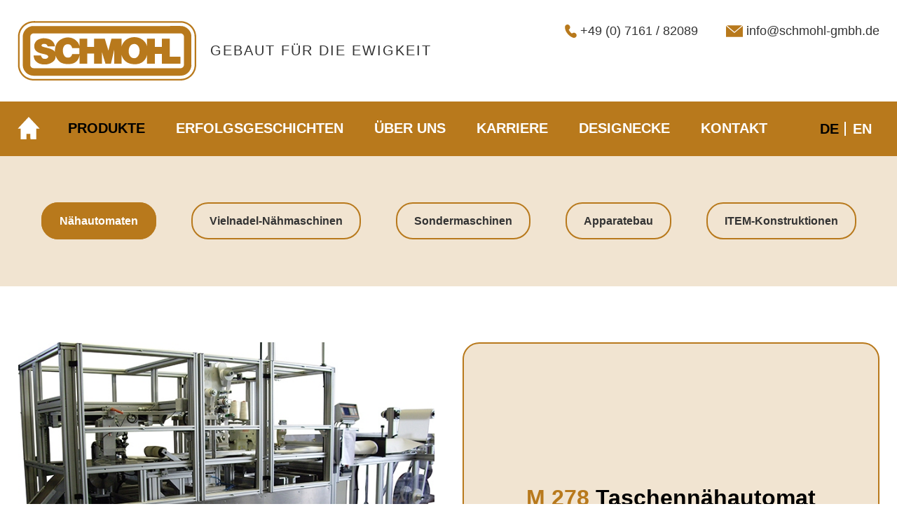

--- FILE ---
content_type: text/html; charset=UTF-8
request_url: https://www.schmohl-gmbh.de/produkte/naehautomaten/
body_size: 13681
content:
<!DOCTYPE html>
<!--[if IE 6]>
<html id="ie6" lang="de-DE" class=" no-js lt-ie9 lt-ie8 lt-ie7 ie6">
<![endif]-->
<!--[if IE 7]>
<html id="ie7" lang="de-DE" class=" no-js lt-ie9 lt-ie8 ie7">
<![endif]-->
<!--[if IE 8]>
<html id="ie8" lang="de-DE" class=" no-js lt-ie9 ie8">
<![endif]-->
<!--[if !(IE 6) | !(IE 7) | !(IE 8)  ]><!-->
<html lang="de-DE" class=" no-js">
<!--<![endif]-->
<head>
<meta charset="UTF-8" />
<meta http-equiv="X-UA-Compatible" content="IE=edge,chrome=1">
<meta name="viewport" content="width=device-width, initial-scale=1, maximum-scale=1, minimum-scale=1" />
<link rel="profile" href="http://gmpg.org/xfn/11" /><script type="application/ld+json">
{
	"@context"    : "http://schema.org",
	"@type"       : "Organization",
	"name"        : "Schmohl Nähautomaten GmbH",
	"description" : "Nähautomaten Sonderlösungen",
	"url"         : "https://www.schmohl-gmbh.de/",
	"logo"        : "https://www.schmohl-gmbh.de/wp-content/themes/buero-cc/images/logo.jpg"
}
</script>


<meta name='robots' content='index, follow, max-image-preview:large, max-snippet:-1, max-video-preview:-1' />
	<style>img:is([sizes="auto" i], [sizes^="auto," i]) { contain-intrinsic-size: 3000px 1500px }</style>
	<link rel="alternate" hreflang="de" href="https://www.schmohl-gmbh.de/produkte/naehautomaten/" />
<link rel="alternate" hreflang="en" href="https://www.schmohl-gmbh.de/en/produkte/sewing-machines-en/" />
<link rel="alternate" hreflang="x-default" href="https://www.schmohl-gmbh.de/produkte/naehautomaten/" />

	<!-- This site is optimized with the Yoast SEO plugin v25.6 - https://yoast.com/wordpress/plugins/seo/ -->
	<title>Nähautomaten Archives - Schmohl Nähautomaten GmbH</title>
	<link rel="canonical" href="https://www.schmohl-gmbh.de/produkte/naehautomaten/" />
	<meta property="og:locale" content="de_DE" />
	<meta property="og:type" content="article" />
	<meta property="og:title" content="Nähautomaten Archives - Schmohl Nähautomaten GmbH" />
	<meta property="og:url" content="https://www.schmohl-gmbh.de/produkte/naehautomaten/" />
	<meta property="og:site_name" content="Schmohl Nähautomaten GmbH" />
	<meta name="twitter:card" content="summary_large_image" />
	<script type="application/ld+json" class="yoast-schema-graph">{"@context":"https://schema.org","@graph":[{"@type":"CollectionPage","@id":"https://www.schmohl-gmbh.de/produkte/naehautomaten/","url":"https://www.schmohl-gmbh.de/produkte/naehautomaten/","name":"Nähautomaten Archives - Schmohl Nähautomaten GmbH","isPartOf":{"@id":"https://www.schmohl-gmbh.de/#website"},"primaryImageOfPage":{"@id":"https://www.schmohl-gmbh.de/produkte/naehautomaten/#primaryimage"},"image":{"@id":"https://www.schmohl-gmbh.de/produkte/naehautomaten/#primaryimage"},"thumbnailUrl":"https://www.schmohl-gmbh.de/wp-content/uploads/images/phpThumb_generated_thumbnail-5-2.jpg","breadcrumb":{"@id":"https://www.schmohl-gmbh.de/produkte/naehautomaten/#breadcrumb"},"inLanguage":"de"},{"@type":"ImageObject","inLanguage":"de","@id":"https://www.schmohl-gmbh.de/produkte/naehautomaten/#primaryimage","url":"https://www.schmohl-gmbh.de/wp-content/uploads/images/phpThumb_generated_thumbnail-5-2.jpg","contentUrl":"https://www.schmohl-gmbh.de/wp-content/uploads/images/phpThumb_generated_thumbnail-5-2.jpg","width":666,"height":500},{"@type":"BreadcrumbList","@id":"https://www.schmohl-gmbh.de/produkte/naehautomaten/#breadcrumb","itemListElement":[{"@type":"ListItem","position":1,"name":"Home","item":"https://www.schmohl-gmbh.de/"},{"@type":"ListItem","position":2,"name":"Nähautomaten"}]},{"@type":"WebSite","@id":"https://www.schmohl-gmbh.de/#website","url":"https://www.schmohl-gmbh.de/","name":"Schmohl Nähautomaten GmbH","description":"Nähautomaten Sonderlösungen","publisher":{"@id":"https://www.schmohl-gmbh.de/#organization"},"potentialAction":[{"@type":"SearchAction","target":{"@type":"EntryPoint","urlTemplate":"https://www.schmohl-gmbh.de/?s={search_term_string}"},"query-input":{"@type":"PropertyValueSpecification","valueRequired":true,"valueName":"search_term_string"}}],"inLanguage":"de"},{"@type":"Organization","@id":"https://www.schmohl-gmbh.de/#organization","name":"Schmohl Nähautomaten GmbH","url":"https://www.schmohl-gmbh.de/","logo":{"@type":"ImageObject","inLanguage":"de","@id":"https://www.schmohl-gmbh.de/#/schema/logo/image/","url":"https://www.schmohl-gmbh.de/wp-content/uploads/images/logo.svg","contentUrl":"https://www.schmohl-gmbh.de/wp-content/uploads/images/logo.svg","width":255,"height":85,"caption":"Schmohl Nähautomaten GmbH"},"image":{"@id":"https://www.schmohl-gmbh.de/#/schema/logo/image/"}}]}</script>
	<!-- / Yoast SEO plugin. -->


<link rel='dns-prefetch' href='//maps.googleapis.com' />
<link href='//ajax.googleapis.com' rel='dns-prefetch' />
<link href='//themes.googleusercontent.com' rel='dns-prefetch' />
<link href='//www.google-analytics.com' rel='dns-prefetch' />
<link href='//secure-b.vimeocdn.com' rel='dns-prefetch' />
<link href='//player.vimeo.com' rel='dns-prefetch' />
<link href='//i.vimeocdn.com' rel='dns-prefetch' />
<link href='//www.facebook.com' rel='dns-prefetch' />
<link href='//connect.facebook.net' rel='dns-prefetch' />
<link href='//static.ak.facebook.com' rel='dns-prefetch' />
<link href='//static.ak.fbcdn.net' rel='dns-prefetch' />
<link href='//s-static.ak.facebook.com' rel='dns-prefetch' />
<link href='//platform.twitter.com' rel='dns-prefetch' />
<link href='//p.twitter.com' rel='dns-prefetch' />
<link href='//cdn.api.twitter.com' rel='dns-prefetch' />
<link href='https://fonts.gstatic.com' crossorigin rel='preconnect' />
<link rel="alternate" type="application/rss+xml" title="Schmohl Nähautomaten GmbH &raquo; Feed" href="https://www.schmohl-gmbh.de/feed/" />
<link rel="alternate" type="application/rss+xml" title="Schmohl Nähautomaten GmbH &raquo; Nähautomaten Kategorie-Feed" href="https://www.schmohl-gmbh.de/produkte/naehautomaten/feed/" />
<script type="text/javascript">
/* <![CDATA[ */
window._wpemojiSettings = {"baseUrl":"https:\/\/s.w.org\/images\/core\/emoji\/16.0.1\/72x72\/","ext":".png","svgUrl":"https:\/\/s.w.org\/images\/core\/emoji\/16.0.1\/svg\/","svgExt":".svg","source":{"concatemoji":"https:\/\/www.schmohl-gmbh.de\/wp-includes\/js\/wp-emoji-release.min.js?ver=6.8.2"}};
/*! This file is auto-generated */
!function(s,n){var o,i,e;function c(e){try{var t={supportTests:e,timestamp:(new Date).valueOf()};sessionStorage.setItem(o,JSON.stringify(t))}catch(e){}}function p(e,t,n){e.clearRect(0,0,e.canvas.width,e.canvas.height),e.fillText(t,0,0);var t=new Uint32Array(e.getImageData(0,0,e.canvas.width,e.canvas.height).data),a=(e.clearRect(0,0,e.canvas.width,e.canvas.height),e.fillText(n,0,0),new Uint32Array(e.getImageData(0,0,e.canvas.width,e.canvas.height).data));return t.every(function(e,t){return e===a[t]})}function u(e,t){e.clearRect(0,0,e.canvas.width,e.canvas.height),e.fillText(t,0,0);for(var n=e.getImageData(16,16,1,1),a=0;a<n.data.length;a++)if(0!==n.data[a])return!1;return!0}function f(e,t,n,a){switch(t){case"flag":return n(e,"\ud83c\udff3\ufe0f\u200d\u26a7\ufe0f","\ud83c\udff3\ufe0f\u200b\u26a7\ufe0f")?!1:!n(e,"\ud83c\udde8\ud83c\uddf6","\ud83c\udde8\u200b\ud83c\uddf6")&&!n(e,"\ud83c\udff4\udb40\udc67\udb40\udc62\udb40\udc65\udb40\udc6e\udb40\udc67\udb40\udc7f","\ud83c\udff4\u200b\udb40\udc67\u200b\udb40\udc62\u200b\udb40\udc65\u200b\udb40\udc6e\u200b\udb40\udc67\u200b\udb40\udc7f");case"emoji":return!a(e,"\ud83e\udedf")}return!1}function g(e,t,n,a){var r="undefined"!=typeof WorkerGlobalScope&&self instanceof WorkerGlobalScope?new OffscreenCanvas(300,150):s.createElement("canvas"),o=r.getContext("2d",{willReadFrequently:!0}),i=(o.textBaseline="top",o.font="600 32px Arial",{});return e.forEach(function(e){i[e]=t(o,e,n,a)}),i}function t(e){var t=s.createElement("script");t.src=e,t.defer=!0,s.head.appendChild(t)}"undefined"!=typeof Promise&&(o="wpEmojiSettingsSupports",i=["flag","emoji"],n.supports={everything:!0,everythingExceptFlag:!0},e=new Promise(function(e){s.addEventListener("DOMContentLoaded",e,{once:!0})}),new Promise(function(t){var n=function(){try{var e=JSON.parse(sessionStorage.getItem(o));if("object"==typeof e&&"number"==typeof e.timestamp&&(new Date).valueOf()<e.timestamp+604800&&"object"==typeof e.supportTests)return e.supportTests}catch(e){}return null}();if(!n){if("undefined"!=typeof Worker&&"undefined"!=typeof OffscreenCanvas&&"undefined"!=typeof URL&&URL.createObjectURL&&"undefined"!=typeof Blob)try{var e="postMessage("+g.toString()+"("+[JSON.stringify(i),f.toString(),p.toString(),u.toString()].join(",")+"));",a=new Blob([e],{type:"text/javascript"}),r=new Worker(URL.createObjectURL(a),{name:"wpTestEmojiSupports"});return void(r.onmessage=function(e){c(n=e.data),r.terminate(),t(n)})}catch(e){}c(n=g(i,f,p,u))}t(n)}).then(function(e){for(var t in e)n.supports[t]=e[t],n.supports.everything=n.supports.everything&&n.supports[t],"flag"!==t&&(n.supports.everythingExceptFlag=n.supports.everythingExceptFlag&&n.supports[t]);n.supports.everythingExceptFlag=n.supports.everythingExceptFlag&&!n.supports.flag,n.DOMReady=!1,n.readyCallback=function(){n.DOMReady=!0}}).then(function(){return e}).then(function(){var e;n.supports.everything||(n.readyCallback(),(e=n.source||{}).concatemoji?t(e.concatemoji):e.wpemoji&&e.twemoji&&(t(e.twemoji),t(e.wpemoji)))}))}((window,document),window._wpemojiSettings);
/* ]]> */
</script>
<style id='wp-emoji-styles-inline-css' type='text/css'>

	img.wp-smiley, img.emoji {
		display: inline !important;
		border: none !important;
		box-shadow: none !important;
		height: 1em !important;
		width: 1em !important;
		margin: 0 0.07em !important;
		vertical-align: -0.1em !important;
		background: none !important;
		padding: 0 !important;
	}
</style>
<style id='safe-svg-svg-icon-style-inline-css' type='text/css'>
.safe-svg-cover{text-align:center}.safe-svg-cover .safe-svg-inside{display:inline-block;max-width:100%}.safe-svg-cover svg{fill:currentColor;height:100%;max-height:100%;max-width:100%;width:100%}

</style>
<link rel='stylesheet' id='contact-form-7-css' href='https://www.schmohl-gmbh.de/wp-content/plugins/contact-form-7/includes/css/styles.css?ver=6.1.1' type='text/css' media='all' />
<link rel='stylesheet' id='wpml-legacy-horizontal-list-0-css' href='https://www.schmohl-gmbh.de/wp-content/plugins/sitepress-multilingual-cms/templates/language-switchers/legacy-list-horizontal/style.min.css?ver=1' type='text/css' media='all' />
<link rel='stylesheet' id='buero-cc-main-style-css' href='https://www.schmohl-gmbh.de/wp-content/themes/buero-cc/style.css?ver=2.0' type='text/css' media='all' />
<!--[if lt IE 9]>
<link rel='stylesheet' id='buero-cc-ie-css' href='https://www.schmohl-gmbh.de/wp-content/themes/buero-cc/ie.css?ver=1.0' type='text/css' media='all' />
<![endif]-->
<link rel='stylesheet' id='borlabs-cookie-css' href='https://www.schmohl-gmbh.de/wp-content/cache/borlabs-cookie/borlabs-cookie_1_de.css?ver=2.3.3-22' type='text/css' media='all' />
<script type="text/javascript" src="https://www.schmohl-gmbh.de/wp-content/themes/buero-cc/assets/js/modernizr.min.js?ver=2.8.3" id="modernizr-js-js"></script>
<script type="text/javascript" src="https://www.schmohl-gmbh.de/wp-content/themes/buero-cc/assets/js/jquery.min.js?ver=2.1.4." id="jquery-js"></script>
<link rel="https://api.w.org/" href="https://www.schmohl-gmbh.de/wp-json/" /><link rel="alternate" title="JSON" type="application/json" href="https://www.schmohl-gmbh.de/wp-json/wp/v2/categories/6" /><link rel="EditURI" type="application/rsd+xml" title="RSD" href="https://www.schmohl-gmbh.de/xmlrpc.php?rsd" />
<meta name="generator" content="WordPress 6.8.2" />
<meta name="generator" content="WPML ver:4.7.6 stt:1,3;" />
<link rel="icon" href="https://www.schmohl-gmbh.de/wp-content/uploads/images/cropped-schmohl-gmbh-favicon-wp-1-32x32.png" sizes="32x32" />
<link rel="icon" href="https://www.schmohl-gmbh.de/wp-content/uploads/images/cropped-schmohl-gmbh-favicon-wp-1-192x192.png" sizes="192x192" />
<link rel="apple-touch-icon" href="https://www.schmohl-gmbh.de/wp-content/uploads/images/cropped-schmohl-gmbh-favicon-wp-1-180x180.png" />
<meta name="msapplication-TileImage" content="https://www.schmohl-gmbh.de/wp-content/uploads/images/cropped-schmohl-gmbh-favicon-wp-1-270x270.png" />
		<style type="text/css" id="wp-custom-css">
			.page-id-22 .featured-content {
	margin-bottom: 80px;
}

.page-id-22 .cta {
	min-height: 0px;
}

.page-id-22 .featured-content .links {
	margin-top: 30px;
}		</style>
		</head>

<body class="archive category category-naehautomaten category-6 wp-custom-logo wp-theme-buero-cc multi-author not-singular" >

	
	<!--[if lt IE 9]>
		<div class="browsehappy">You are using an <strong>outdated</strong> browser. Please <a href="http://browsehappy.com/">upgrade your browser</a> to improve your experience.</div>
	<![endif]-->

	<header id="mainheader" class="header-main site-header" role="banner">
		<button class="burger js-burger" type="button">
	        <span class="burger-box">
	            <span class="burger-inner"></span>
	        </span>
	    </button>
		
		<a href="https://www.schmohl-gmbh.de/" class="custom-logo-link" rel="home"><img width="255" height="85" src="https://www.schmohl-gmbh.de/wp-content/uploads/images/logo.svg" class="custom-logo" alt="Schmohl Nähautomaten GmbH" decoding="async" /></a>
			<div class="header-wrapper">
				<div class="header-top">
		            <div class="container">
		                <div class="header-top__item">
	
		                    <a href="https://www.schmohl-gmbh.de/" class="custom-logo-link" rel="home"><img width="255" height="85" src="https://www.schmohl-gmbh.de/wp-content/uploads/images/logo.svg" class="custom-logo" alt="Schmohl Nähautomaten GmbH" decoding="async" /></a>	
	                    <div class="wrapper">
	                        
							<p>GEBAUT FÜR DIE EWIGKEIT</p>
	
	                    </div>
	                    <!--  .wrapper -->
	
						
		                </div>
		                <!--  .header-top__item -->
		                <div class="header-top__item">
		                    <ul>
	
		                    		
		                        			                        <li>
			                            <svg role="img" class="icon icon-phone "><use xmlns:xlink="http://www.w3.org/1999/xlink" xlink:href="https://www.schmohl-gmbh.de/wp-content/themes/buero-cc/icons/icons.svg#icon-phone"></use></svg>			                            <a href="tel:0049716182089">+49 (0) 7161 / 82089</a>
			                        </li>
									
											                        <li>
			                            <svg role="img" class="icon icon-email "><use xmlns:xlink="http://www.w3.org/1999/xlink" xlink:href="https://www.schmohl-gmbh.de/wp-content/themes/buero-cc/icons/icons.svg#icon-email"></use></svg>			                            <a href="mailto:info@schmohl-gmbh.de">info@schmohl-gmbh.de</a>
			                        </li>
		                       		
		                    </ul>
		                </div>
		                <!--  .header-top__item -->
		            </div>
		            <!--  .container -->
		        </div>
		        <!--  .header-top -->
		        <div class="header-bottom">
		            <div class="container">
		
		            	<nav id="site-navigation" class="main-navigation" role="navigation">
	<a href="https://www.schmohl-gmbh.de/" class="home-link"><svg role="img" class="icon icon-home "><use xmlns:xlink="http://www.w3.org/1999/xlink" xlink:href="https://www.schmohl-gmbh.de/wp-content/themes/buero-cc/icons/icons.svg#icon-home"></use></svg></a><div class="menu-header-menu-container"><ul id="menu-header-menu" class="menu"><li id="menu-item-836" class="menu-item menu-item-type-custom menu-item-object-custom current-menu-item menu-item-836"><a href="https://www.schmohl-gmbh.de/produkte/naehautomaten/" aria-current="page">Produkte</a></li>
<li id="menu-item-30" class="menu-item menu-item-type-post_type menu-item-object-page menu-item-30"><a href="https://www.schmohl-gmbh.de/erfolgsgeschichten/">Erfolgsgeschichten</a></li>
<li id="menu-item-28" class="menu-item menu-item-type-post_type menu-item-object-page menu-item-28"><a href="https://www.schmohl-gmbh.de/ueber-uns/">Über uns</a></li>
<li id="menu-item-27" class="menu-item menu-item-type-post_type menu-item-object-page menu-item-27"><a href="https://www.schmohl-gmbh.de/karriere/">Karriere</a></li>
<li id="menu-item-29" class="menu-item menu-item-type-post_type menu-item-object-page menu-item-29"><a href="https://www.schmohl-gmbh.de/designecke/">Designecke</a></li>
<li id="menu-item-26" class="menu-item menu-item-type-post_type menu-item-object-page menu-item-26"><a href="https://www.schmohl-gmbh.de/kontakt/">Kontakt</a></li>
</ul></div></nav><!-- #site-navigation -->	
		                <div class="lang">
		                	
<div class="wpml-ls-statics-shortcode_actions wpml-ls wpml-ls-legacy-list-horizontal">
	<ul><li class="wpml-ls-slot-shortcode_actions wpml-ls-item wpml-ls-item-de wpml-ls-current-language wpml-ls-first-item wpml-ls-item-legacy-list-horizontal">
				<a href="https://www.schmohl-gmbh.de/produkte/naehautomaten/" class="wpml-ls-link">
                    <span class="wpml-ls-native">DE</span></a>
			</li><li class="wpml-ls-slot-shortcode_actions wpml-ls-item wpml-ls-item-en wpml-ls-last-item wpml-ls-item-legacy-list-horizontal">
				<a href="https://www.schmohl-gmbh.de/en/produkte/sewing-machines-en/" class="wpml-ls-link">
                    <span class="wpml-ls-native" lang="en">EN</span></a>
			</li></ul>
</div>
		                </div>
		                <!--  .lang -->
		            </div>
		            <!--  .container -->
		        </div>
		        <!--  .header-bottom -->
		    </div>
	</header><!-- #mainheader -->

	<main id="content" class="content-main" role="main">
		<section class="blog">
			<div class="categories-wrap" id="categories-wrap">
			    <ul class="categories">

					
			       		<li class="category-link"><a href="https://www.schmohl-gmbh.de/produkte/naehautomaten/">Nähautomaten</a></li>

					
			       		<li class="category-link"><a href="https://www.schmohl-gmbh.de/produkte/vielnadel-naehmaschinen/">Vielnadel-Nähmaschinen</a></li>

					
			       		<li class="category-link"><a href="https://www.schmohl-gmbh.de/produkte/sondermaschinen/">Sondermaschinen</a></li>

					
			       		<li class="category-link"><a href="https://www.schmohl-gmbh.de/produkte/apparatebau/">Apparatebau</a></li>

					
			       		<li class="category-link"><a href="https://www.schmohl-gmbh.de/produkte/item-konstruktionen/">ITEM-Konstruktionen</a></li>

					
			    </ul><!-- .categories -->
			    <div class="products-content-wrapper">
					<div class="container">

						
					        <article id="post-162" class="flex-row post-162 post type-post status-publish format-standard has-post-thumbnail hentry category-naehautomaten odd post-count-1">
					        	
				        		<div class="col-6@md"><a href="https://www.schmohl-gmbh.de/m-278-taschennaehautomat/" class="product-thumbnail" style="background-image: url(https://www.schmohl-gmbh.de/wp-content/uploads/images/phpThumb_generated_thumbnail-5-2.jpg);"></a></div><div class="col-6@md"><div class="content"><a href="https://www.schmohl-gmbh.de/m-278-taschennaehautomat/"><h2><span class="featured">M 278 </span>Taschennähautomat</h2>
</a></div> <!--  .content --></div>
					        </article>

						
					        <article id="post-161" class="flex-row post-161 post type-post status-publish format-standard has-post-thumbnail hentry category-naehautomaten even post-count-2">
					        	
				        		<div class="col-6@md"><a href="https://www.schmohl-gmbh.de/m-277-vollautomatische-naehstrasse-fuer-bodenreinigungstuecher/" class="product-thumbnail" style="background-image: url(https://www.schmohl-gmbh.de/wp-content/uploads/images/phpThumb_generated_thumbnail-5-3.jpg);"></a></div><div class="col-6@md"><div class="content"><a href="https://www.schmohl-gmbh.de/m-277-vollautomatische-naehstrasse-fuer-bodenreinigungstuecher/"><h2><span class="featured">M 277 </span>Vollautomatische Nähstraße für Bodenreinigungstücher</h2>
</a></div> <!--  .content --></div>
					        </article>

						
					        <article id="post-330" class="flex-row post-330 post type-post status-publish format-standard has-post-thumbnail hentry category-naehautomaten odd post-count-3">
					        	
				        		<div class="col-6@md"><a href="https://www.schmohl-gmbh.de/m-266-fehlererkennung-und-aussteuerungs-ausruestung-dea-typ-9600/" class="product-thumbnail" style="background-image: url(https://www.schmohl-gmbh.de/wp-content/uploads/images/phpThumb_generated_thumbnail-5-4.jpg);"></a></div><div class="col-6@md"><div class="content"><a href="https://www.schmohl-gmbh.de/m-266-fehlererkennung-und-aussteuerungs-ausruestung-dea-typ-9600/"><h2><span class="featured">M 266</span> Fehlererkennung und Aussteuerungs-Ausrüstung DEA Typ 9600</h2>
</a></div> <!--  .content --></div>
					        </article>

						
					        <article id="post-334" class="flex-row post-334 post type-post status-publish format-standard has-post-thumbnail hentry category-naehautomaten even post-count-4">
					        	
				        		<div class="col-6@md"><a href="https://www.schmohl-gmbh.de/m-262-automat-zum-automatischen-aufnaehen-von-posamenten/" class="product-thumbnail" style="background-image: url(https://www.schmohl-gmbh.de/wp-content/uploads/images/phpThumb_generated_thumbnail-6-4.jpg);"></a></div><div class="col-6@md"><div class="content"><a href="https://www.schmohl-gmbh.de/m-262-automat-zum-automatischen-aufnaehen-von-posamenten/"><h2><span class="featured">M 262</span> Automat zum automatischen Aufnähen von Posamenten</h2>
</a></div> <!--  .content --></div>
					        </article>

						
					        <article id="post-157" class="flex-row post-157 post type-post status-publish format-standard has-post-thumbnail hentry category-naehautomaten odd post-count-5">
					        	
				        		<div class="col-6@md"><a href="https://www.schmohl-gmbh.de/m-260-vollautomatische-nahanlage-zur-verstarkung-von-schaumstoffen/" class="product-thumbnail" style="background-image: url(https://www.schmohl-gmbh.de/wp-content/uploads/images/phpThumb_generated_thumbnail-6.jpg);"></a></div><div class="col-6@md"><div class="content"><a href="https://www.schmohl-gmbh.de/m-260-vollautomatische-nahanlage-zur-verstarkung-von-schaumstoffen/"><h2><span class="featured">M 260</span> Vollautomatische Nähanlage zur Verstärkung von Schaumstoffen</h2>
</a></div> <!--  .content --></div>
					        </article>

						
					        <article id="post-340" class="flex-row post-340 post type-post status-publish format-standard has-post-thumbnail hentry category-naehautomaten even post-count-6">
					        	
				        		<div class="col-6@md"><a href="https://www.schmohl-gmbh.de/m-230-naehautomat-fuer-bussitzbezuege/" class="product-thumbnail" style="background-image: url(https://www.schmohl-gmbh.de/wp-content/uploads/images/phpThumb_generated_thumbnail-12.jpg);"></a></div><div class="col-6@md"><div class="content"><a href="https://www.schmohl-gmbh.de/m-230-naehautomat-fuer-bussitzbezuege/"><h2><span class="featured">M 230</span> Nähautomat für Bussitzbezüge</h2>
</a></div> <!--  .content --></div>
					        </article>

						
						<a href="#categories-wrap" class="back-to-catgories">NACH OBen</a>
					</div> <!--  .container -->
			    </div> <!--  .products-content-wrapper -->
			</div><!-- .tabs-wrap -->
		</section> <!--  .blog -->

	
    <section class="map">
        <div class="BorlabsCookie _brlbs-cb-googlemaps"><div class="_brlbs-content-blocker"> <div class="_brlbs-embed _brlbs-google-maps"> <img class="_brlbs-thumbnail" src="https://www.schmohl-gmbh.de/wp-content/plugins/borlabs-cookie/assets/images/cb-maps.png" alt="Google Maps"> <div class="_brlbs-caption"> <p>Mit dem Laden der Karte akzeptieren Sie die Datenschutzerklärung von Google.<br><a href="https://policies.google.com/privacy" target="_blank" rel="nofollow noopener noreferrer">Mehr erfahren</a></p> <p><a class="_brlbs-btn" href="#" data-borlabs-cookie-unblock role="button">Karte laden</a></p> <p><label><input type="checkbox" name="unblockAll" value="1" checked> <small>Google Maps immer entsperren</small></label></p> </div> </div> </div><div class="borlabs-hide" data-borlabs-cookie-type="content-blocker" data-borlabs-cookie-id="googlemaps"><script type="text/template">[base64]</script></div></div>    </section>


	</main><!-- #content -->

	<footer id="mainfooter" class="footer-main site-footer" role="contentinfo">
		<div class="footer-top">
            <div class="container">
                <div class="flex-row">
                	<button id="backTop" title="Go to top"><svg role="img" class="icon icon-arrow "><use xmlns:xlink="http://www.w3.org/1999/xlink" xlink:href="https://www.schmohl-gmbh.de/wp-content/themes/buero-cc/icons/icons.svg#icon-arrow"></use></svg></button>
                    <div class="col-6@md col-3@lg">

                    		                        <div class="address">

	                        		                            	<img src="https://www.schmohl-gmbh.de/wp-content/uploads/images/icon-marker.svg" alt="" />
	                            
										                            <div class="wrapper">
		                                
										<h4><strong>Schmohl Nähautomaten GmbH</strong></h4>
<h4>Salacher Strasse 108</h4>
<h4>73054 Eislingen</h4>

		                            </div>
		                            <!--  .wrapper -->
								
	                        </div>
	                        <!--  .address -->
						
                    </div>
                    <!--  .col-6@md col-3@lg -->
                    <div class="col-6@md col-3@lg">
                        <div class="info">
                            <ul>

                            		                                <li>

	                                	<svg role="img" class="icon icon-phone "><use xmlns:xlink="http://www.w3.org/1999/xlink" xlink:href="https://www.schmohl-gmbh.de/wp-content/themes/buero-cc/icons/icons.svg#icon-phone"></use></svg>	                                    <a href="tel:0049716182089">+49 (0) 7161 / 82089</a>
	                                </li>
								
									                                <li>

	                                	<svg role="img" class="icon icon-fax "><use xmlns:xlink="http://www.w3.org/1999/xlink" xlink:href="https://www.schmohl-gmbh.de/wp-content/themes/buero-cc/icons/icons.svg#icon-fax"></use></svg>	                                    <a href="tel:0049716187449">+49 (0) 7161 / 87449</a>
	                                </li>
								
									                                <li>

	                                	<svg role="img" class="icon icon-email "><use xmlns:xlink="http://www.w3.org/1999/xlink" xlink:href="https://www.schmohl-gmbh.de/wp-content/themes/buero-cc/icons/icons.svg#icon-email"></use></svg>	                                    <a href="mailto:info@schmohl-gmbh.de">info@schmohl-gmbh.de</a>
	                                </li>
								
                            </ul>
                        </div>
                        <!--  .info -->
                    </div>
                    <!--  .col-6@md col-3@lg -->
                    <div class="col-6@md col-3@lg">

                    	<nav id="site-subnavigation" class="secondary-navigation" role="navigation">
	<div class="menu-footer-primary-menu-container"><ul id="menu-footer-primary-menu" class="footer-menu"><li id="menu-item-835" class="menu-item menu-item-type-custom menu-item-object-custom current-menu-item menu-item-835"><a href="https://www.schmohl-gmbh.de/produkte/naehautomaten/" aria-current="page">Produkte</a></li>
<li id="menu-item-47" class="menu-item menu-item-type-post_type menu-item-object-page menu-item-47"><a href="https://www.schmohl-gmbh.de/erfolgsgeschichten/">Erfolgsgeschichten</a></li>
<li id="menu-item-45" class="menu-item menu-item-type-post_type menu-item-object-page menu-item-45"><a href="https://www.schmohl-gmbh.de/ueber-uns/">Über uns</a></li>
<li id="menu-item-44" class="menu-item menu-item-type-post_type menu-item-object-page menu-item-44"><a href="https://www.schmohl-gmbh.de/karriere/">Karriere</a></li>
<li id="menu-item-820" class="menu-item menu-item-type-post_type menu-item-object-page menu-item-820"><a href="https://www.schmohl-gmbh.de/designecke/">Designecke</a></li>
<li id="menu-item-43" class="menu-item menu-item-type-post_type menu-item-object-page menu-item-43"><a href="https://www.schmohl-gmbh.de/kontakt/">Kontakt</a></li>
</ul></div></nav><!-- #site-subnavigation -->
                    </div>
                    <!--  .col-6@md col-3@lg -->
                    <div class="col-6@md col-3@lg">

                                                	<img src="https://www.schmohl-gmbh.de/wp-content/uploads/images/partner-logo.png" alt="" />
                        <nav class="secondary-navigation" role="navigation">
	<div class="menu-footer-secondary-menu-container"><ul id="menu-footer-secondary-menu" class="footer-menu-secondary"><li id="menu-item-56" class="menu-item menu-item-type-post_type menu-item-object-page menu-item-56"><a href="https://www.schmohl-gmbh.de/impressum/">Impressum</a></li>
<li id="menu-item-55" class="menu-item menu-item-type-post_type menu-item-object-page menu-item-privacy-policy menu-item-55"><a rel="privacy-policy" href="https://www.schmohl-gmbh.de/datenschutzerklaerung/">Datenschutzerklärung</a></li>
</ul></div></nav><!-- #site-subnavigation -->
                    </div>
                    <!--  .col-6@md col-3@lg -->
                </div>
                <!--  .flex-row -->
            </div>
            <!--  .container -->
        </div>
        <!--  .footer-top -->
        <div class="footer-bottom">
            <div id="colophon">
				<p>© 2021 Schmohl GmbH. Alle Rechte vorbehalten.</p>			</div><!-- #colophon -->
        </div>
        <!--  .footer-bottom -->
	</footer><!-- #mainfooter -->

<script type="speculationrules">
{"prefetch":[{"source":"document","where":{"and":[{"href_matches":"\/*"},{"not":{"href_matches":["\/wp-*.php","\/wp-admin\/*","\/wp-content\/uploads\/images\/*","\/wp-content\/*","\/wp-content\/plugins\/*","\/wp-content\/themes\/buero-cc\/*","\/*\\?(.+)"]}},{"not":{"selector_matches":"a[rel~=\"nofollow\"]"}},{"not":{"selector_matches":".no-prefetch, .no-prefetch a"}}]},"eagerness":"conservative"}]}
</script>
<!--googleoff: all--><div data-nosnippet><script id="BorlabsCookieBoxWrap" type="text/template"><div
    id="BorlabsCookieBox"
    class="BorlabsCookie"
    role="dialog"
    aria-labelledby="CookieBoxTextHeadline"
    aria-describedby="CookieBoxTextDescription"
    aria-modal="true"
>
    <div class="top-center" style="display: none;">
        <div class="_brlbs-box-wrap">
            <div class="_brlbs-box _brlbs-box-advanced">
                <div class="cookie-box">
                    <div class="container">
                        <div class="row">
                            <div class="col-12">
                                <div class="_brlbs-flex-center">
                                    
                                    <span role="heading" aria-level="3" class="_brlbs-h3" id="CookieBoxTextHeadline">Datenschutzeinstellungen</span>
                                </div>

                                <p id="CookieBoxTextDescription"><span class="_brlbs-paragraph _brlbs-text-description">Wir nutzen Cookies auf unserer Website. Einige von ihnen sind essenziell, während andere uns helfen, diese Website und Ihre Erfahrung zu verbessern.</span> <span class="_brlbs-paragraph _brlbs-text-confirm-age">Wenn Sie unter 16 Jahre alt sind und Ihre Zustimmung zu freiwilligen Diensten geben möchten, müssen Sie Ihre Erziehungsberechtigten um Erlaubnis bitten.</span> <span class="_brlbs-paragraph _brlbs-text-technology">Wir verwenden Cookies und andere Technologien auf unserer Website. Einige von ihnen sind essenziell, während andere uns helfen, diese Website und Ihre Erfahrung zu verbessern.</span> <span class="_brlbs-paragraph _brlbs-text-personal-data">Personenbezogene Daten können verarbeitet werden (z. B. IP-Adressen), z. B. für personalisierte Anzeigen und Inhalte oder Anzeigen- und Inhaltsmessung.</span> <span class="_brlbs-paragraph _brlbs-text-more-information">Weitere Informationen über die Verwendung Ihrer Daten finden Sie in unserer  <a class="_brlbs-cursor" href="http://relaunch.schmohl-gmbh.de/datenschutzerklaerung/">Datenschutzerklärung</a>.</span> <span class="_brlbs-paragraph _brlbs-text-revoke">Sie können Ihre Auswahl jederzeit unter <a class="_brlbs-cursor" href="#" data-cookie-individual>Einstellungen</a> widerrufen oder anpassen.</span></p>

                                                                    <fieldset>
                                        <legend class="sr-only">Datenschutzeinstellungen</legend>
                                        <ul>
                                                                                                <li>
                                                        <label class="_brlbs-checkbox">
                                                            Essenziell                                                            <input
                                                                id="checkbox-essential"
                                                                tabindex="0"
                                                                type="checkbox"
                                                                name="cookieGroup[]"
                                                                value="essential"
                                                                 checked                                                                 disabled                                                                data-borlabs-cookie-checkbox
                                                            >
                                                            <span class="_brlbs-checkbox-indicator"></span>
                                                        </label>
                                                    </li>
                                                                                                    <li>
                                                        <label class="_brlbs-checkbox">
                                                            Externe Medien                                                            <input
                                                                id="checkbox-external-media"
                                                                tabindex="0"
                                                                type="checkbox"
                                                                name="cookieGroup[]"
                                                                value="external-media"
                                                                 checked                                                                                                                                data-borlabs-cookie-checkbox
                                                            >
                                                            <span class="_brlbs-checkbox-indicator"></span>
                                                        </label>
                                                    </li>
                                                                                        </ul>
                                    </fieldset>

                                    
                                                                    <p class="_brlbs-accept">
                                        <a
                                            href="#"
                                            tabindex="0"
                                            role="button"
                                            class="_brlbs-btn _brlbs-btn-accept-all _brlbs-cursor"
                                            data-cookie-accept-all
                                        >
                                            Alle akzeptieren                                        </a>
                                    </p>

                                    <p class="_brlbs-accept">
                                        <a
                                            href="#"
                                            tabindex="0"
                                            role="button"
                                            id="CookieBoxSaveButton"
                                            class="_brlbs-btn _brlbs-cursor"
                                            data-cookie-accept
                                        >
                                            Speichern                                        </a>
                                    </p>
                                
                                
                                <p class="_brlbs-manage-btn ">
                                    <a href="#" class="_brlbs-cursor _brlbs-btn " tabindex="0" role="button" data-cookie-individual>
                                        Individuelle Datenschutzeinstellungen                                    </a>
                                </p>

                                <p class="_brlbs-legal">
                                    <a href="#" class="_brlbs-cursor" tabindex="0" role="button" data-cookie-individual>
                                        Cookie-Details                                    </a>

                                                                            <span class="_brlbs-separator"></span>
                                        <a href="http://relaunch.schmohl-gmbh.de/datenschutzerklaerung/" tabindex="0" role="button">
                                            Datenschutzerklärung                                        </a>
                                    
                                                                            <span class="_brlbs-separator"></span>
                                        <a href="http://relaunch.schmohl-gmbh.de/impressum/" tabindex="0" role="button">
                                            Impressum                                        </a>
                                                                    </p>
                            </div>
                        </div>
                    </div>
                </div>

                <div
    class="cookie-preference"
    aria-hidden="true"
    role="dialog"
    aria-describedby="CookiePrefDescription"
    aria-modal="true"
>
    <div class="container not-visible">
        <div class="row no-gutters">
            <div class="col-12">
                <div class="row no-gutters align-items-top">
                    <div class="col-12">
                        <div class="_brlbs-flex-center">
                                                    <span role="heading" aria-level="3" class="_brlbs-h3">Datenschutzeinstellungen</span>
                        </div>

                        <p id="CookiePrefDescription">
                            <span class="_brlbs-paragraph _brlbs-text-confirm-age">Wenn Sie unter 16 Jahre alt sind und Ihre Zustimmung zu freiwilligen Diensten geben möchten, müssen Sie Ihre Erziehungsberechtigten um Erlaubnis bitten.</span> <span class="_brlbs-paragraph _brlbs-text-technology">Wir verwenden Cookies und andere Technologien auf unserer Website. Einige von ihnen sind essenziell, während andere uns helfen, diese Website und Ihre Erfahrung zu verbessern.</span> <span class="_brlbs-paragraph _brlbs-text-personal-data">Personenbezogene Daten können verarbeitet werden (z. B. IP-Adressen), z. B. für personalisierte Anzeigen und Inhalte oder Anzeigen- und Inhaltsmessung.</span> <span class="_brlbs-paragraph _brlbs-text-more-information">Weitere Informationen über die Verwendung Ihrer Daten finden Sie in unserer  <a class="_brlbs-cursor" href="http://relaunch.schmohl-gmbh.de/datenschutzerklaerung/">Datenschutzerklärung</a>.</span> <span class="_brlbs-paragraph _brlbs-text-description">Hier finden Sie eine Übersicht über alle verwendeten Cookies. Sie können Ihre Einwilligung zu ganzen Kategorien geben oder sich weitere Informationen anzeigen lassen und so nur bestimmte Cookies auswählen.</span>                        </p>

                        <div class="row no-gutters align-items-center">
                            <div class="col-12 col-sm-7">
                                <p class="_brlbs-accept">
                                                                            <a
                                            href="#"
                                            class="_brlbs-btn _brlbs-btn-accept-all _brlbs-cursor"
                                            tabindex="0"
                                            role="button"
                                            data-cookie-accept-all
                                        >
                                            Alle akzeptieren                                        </a>
                                        
                                    <a
                                        href="#"
                                        id="CookiePrefSave"
                                        tabindex="0"
                                        role="button"
                                        class="_brlbs-btn _brlbs-cursor"
                                        data-cookie-accept
                                    >
                                        Speichern                                    </a>

                                                                    </p>
                            </div>

                            <div class="col-12 col-sm-5">
                                <p class="_brlbs-refuse">
                                    <a
                                        href="#"
                                        class="_brlbs-cursor"
                                        tabindex="0"
                                        role="button"
                                        data-cookie-back
                                    >
                                        Zurück                                    </a>

                                                                    </p>
                            </div>
                        </div>
                    </div>
                </div>

                <div data-cookie-accordion>
                                            <fieldset>
                            <legend class="sr-only">Datenschutzeinstellungen</legend>

                                                                                                <div class="bcac-item">
                                        <div class="d-flex flex-row">
                                            <label class="w-75">
                                                <span role="heading" aria-level="4" class="_brlbs-h4">Essenziell (1)</span>
                                            </label>

                                            <div class="w-25 text-right">
                                                                                            </div>
                                        </div>

                                        <div class="d-block">
                                            <p>Essenzielle Cookies ermöglichen grundlegende Funktionen und sind für die einwandfreie Funktion der Website erforderlich.</p>

                                            <p class="text-center">
                                                <a
                                                    href="#"
                                                    class="_brlbs-cursor d-block"
                                                    tabindex="0"
                                                    role="button"
                                                    data-cookie-accordion-target="essential"
                                                >
                                                    <span data-cookie-accordion-status="show">
                                                        Cookie-Informationen anzeigen                                                    </span>

                                                    <span data-cookie-accordion-status="hide" class="borlabs-hide">
                                                        Cookie-Informationen ausblenden                                                    </span>
                                                </a>
                                            </p>
                                        </div>

                                        <div
                                            class="borlabs-hide"
                                            data-cookie-accordion-parent="essential"
                                        >
                                                                                            <table>
                                                    
                                                    <tr>
                                                        <th scope="row">Name</th>
                                                        <td>
                                                            <label>
                                                                Borlabs Cookie                                                            </label>
                                                        </td>
                                                    </tr>

                                                    <tr>
                                                        <th scope="row">Anbieter</th>
                                                        <td>Eigentümer dieser Website<span>, </span><a href="http://relaunch.schmohl-gmbh.de/impressum/">Impressum</a></td>
                                                    </tr>

                                                                                                            <tr>
                                                            <th scope="row">Zweck</th>
                                                            <td>Speichert die Einstellungen der Besucher, die in der Cookie Box von Borlabs Cookie ausgewählt wurden.</td>
                                                        </tr>
                                                        
                                                    
                                                    
                                                                                                            <tr>
                                                            <th scope="row">Cookie Name</th>
                                                            <td>borlabs-cookie</td>
                                                        </tr>
                                                        
                                                                                                            <tr>
                                                            <th scope="row">Cookie Laufzeit</th>
                                                            <td>1 Jahr</td>
                                                        </tr>
                                                                                                        </table>
                                                                                        </div>
                                    </div>
                                                                                                                                        <div class="bcac-item">
                                        <div class="d-flex flex-row">
                                            <label class="w-75">
                                                <span role="heading" aria-level="4" class="_brlbs-h4">Externe Medien (2)</span>
                                            </label>

                                            <div class="w-25 text-right">
                                                                                                    <label class="_brlbs-btn-switch">
                                                        <span class="sr-only">Externe Medien</span>
                                                        <input
                                                            tabindex="0"
                                                            id="borlabs-cookie-group-external-media"
                                                            type="checkbox"
                                                            name="cookieGroup[]"
                                                            value="external-media"
                                                             checked                                                            data-borlabs-cookie-switch
                                                        />
                                                        <span class="_brlbs-slider"></span>
                                                        <span
                                                            class="_brlbs-btn-switch-status"
                                                            data-active="An"
                                                            data-inactive="Aus">
                                                        </span>
                                                    </label>
                                                                                                </div>
                                        </div>

                                        <div class="d-block">
                                            <p>Inhalte von Videoplattformen und Social-Media-Plattformen werden standardmäßig blockiert. Wenn Cookies von externen Medien akzeptiert werden, bedarf der Zugriff auf diese Inhalte keiner manuellen Einwilligung mehr.</p>

                                            <p class="text-center">
                                                <a
                                                    href="#"
                                                    class="_brlbs-cursor d-block"
                                                    tabindex="0"
                                                    role="button"
                                                    data-cookie-accordion-target="external-media"
                                                >
                                                    <span data-cookie-accordion-status="show">
                                                        Cookie-Informationen anzeigen                                                    </span>

                                                    <span data-cookie-accordion-status="hide" class="borlabs-hide">
                                                        Cookie-Informationen ausblenden                                                    </span>
                                                </a>
                                            </p>
                                        </div>

                                        <div
                                            class="borlabs-hide"
                                            data-cookie-accordion-parent="external-media"
                                        >
                                                                                            <table>
                                                                                                            <tr>
                                                            <th scope="row">Akzeptieren</th>
                                                            <td>
                                                                <label class="_brlbs-btn-switch _brlbs-btn-switch--textRight">
                                                                    <span class="sr-only">Google Maps</span>
                                                                    <input
                                                                        id="borlabs-cookie-googlemaps"
                                                                        tabindex="0"
                                                                        type="checkbox" data-cookie-group="external-media"
                                                                        name="cookies[external-media][]"
                                                                        value="googlemaps"
                                                                         checked                                                                        data-borlabs-cookie-switch
                                                                    />

                                                                    <span class="_brlbs-slider"></span>

                                                                    <span
                                                                        class="_brlbs-btn-switch-status"
                                                                        data-active="An"
                                                                        data-inactive="Aus"
                                                                        aria-hidden="true">
                                                                    </span>
                                                                </label>
                                                            </td>
                                                        </tr>
                                                        
                                                    <tr>
                                                        <th scope="row">Name</th>
                                                        <td>
                                                            <label>
                                                                Google Maps                                                            </label>
                                                        </td>
                                                    </tr>

                                                    <tr>
                                                        <th scope="row">Anbieter</th>
                                                        <td>Google Ireland Limited, Gordon House, Barrow Street, Dublin 4, Ireland</td>
                                                    </tr>

                                                                                                            <tr>
                                                            <th scope="row">Zweck</th>
                                                            <td>Wird zum Entsperren von Google Maps-Inhalten verwendet.</td>
                                                        </tr>
                                                        
                                                                                                            <tr>
                                                            <th scope="row">Datenschutzerklärung</th>
                                                            <td class="_brlbs-pp-url">
                                                                <a
                                                                    href="https://policies.google.com/privacy"
                                                                    target="_blank"
                                                                    rel="nofollow noopener noreferrer"
                                                                >
                                                                    https://policies.google.com/privacy                                                                </a>
                                                            </td>
                                                        </tr>
                                                        
                                                                                                            <tr>
                                                            <th scope="row">Host(s)</th>
                                                            <td>.google.com, maps.google.com, www.google.com/maps/</td>
                                                        </tr>
                                                        
                                                                                                            <tr>
                                                            <th scope="row">Cookie Name</th>
                                                            <td>NID</td>
                                                        </tr>
                                                        
                                                                                                            <tr>
                                                            <th scope="row">Cookie Laufzeit</th>
                                                            <td>6 Monate</td>
                                                        </tr>
                                                                                                        </table>
                                                                                                <table>
                                                                                                            <tr>
                                                            <th scope="row">Akzeptieren</th>
                                                            <td>
                                                                <label class="_brlbs-btn-switch _brlbs-btn-switch--textRight">
                                                                    <span class="sr-only">YouTube</span>
                                                                    <input
                                                                        id="borlabs-cookie-youtube"
                                                                        tabindex="0"
                                                                        type="checkbox" data-cookie-group="external-media"
                                                                        name="cookies[external-media][]"
                                                                        value="youtube"
                                                                         checked                                                                        data-borlabs-cookie-switch
                                                                    />

                                                                    <span class="_brlbs-slider"></span>

                                                                    <span
                                                                        class="_brlbs-btn-switch-status"
                                                                        data-active="An"
                                                                        data-inactive="Aus"
                                                                        aria-hidden="true">
                                                                    </span>
                                                                </label>
                                                            </td>
                                                        </tr>
                                                        
                                                    <tr>
                                                        <th scope="row">Name</th>
                                                        <td>
                                                            <label>
                                                                YouTube                                                            </label>
                                                        </td>
                                                    </tr>

                                                    <tr>
                                                        <th scope="row">Anbieter</th>
                                                        <td>Google Ireland Limited, Gordon House, Barrow Street, Dublin 4, Ireland</td>
                                                    </tr>

                                                                                                            <tr>
                                                            <th scope="row">Zweck</th>
                                                            <td>Wird verwendet, um YouTube-Inhalte zu entsperren.</td>
                                                        </tr>
                                                        
                                                                                                            <tr>
                                                            <th scope="row">Datenschutzerklärung</th>
                                                            <td class="_brlbs-pp-url">
                                                                <a
                                                                    href="https://policies.google.com/privacy"
                                                                    target="_blank"
                                                                    rel="nofollow noopener noreferrer"
                                                                >
                                                                    https://policies.google.com/privacy                                                                </a>
                                                            </td>
                                                        </tr>
                                                        
                                                                                                            <tr>
                                                            <th scope="row">Host(s)</th>
                                                            <td>google.com</td>
                                                        </tr>
                                                        
                                                                                                            <tr>
                                                            <th scope="row">Cookie Name</th>
                                                            <td>NID</td>
                                                        </tr>
                                                        
                                                                                                            <tr>
                                                            <th scope="row">Cookie Laufzeit</th>
                                                            <td>6 Monate</td>
                                                        </tr>
                                                                                                        </table>
                                                                                        </div>
                                    </div>
                                                                                                </fieldset>
                                        </div>

                <div class="d-flex justify-content-between">
                    <p class="_brlbs-branding flex-fill">
                                            </p>

                    <p class="_brlbs-legal flex-fill">
                                                    <a href="http://relaunch.schmohl-gmbh.de/datenschutzerklaerung/">
                                Datenschutzerklärung                            </a>
                            
                                                    <span class="_brlbs-separator"></span>
                            
                                                    <a href="http://relaunch.schmohl-gmbh.de/impressum/">
                                Impressum                            </a>
                                                </p>
                </div>
            </div>
        </div>
    </div>
</div>
            </div>
        </div>
    </div>
</div>
</script></div><!--googleon: all--><script type="text/javascript" src="https://www.schmohl-gmbh.de/wp-includes/js/dist/hooks.min.js?ver=4d63a3d491d11ffd8ac6" id="wp-hooks-js"></script>
<script type="text/javascript" src="https://www.schmohl-gmbh.de/wp-includes/js/dist/i18n.min.js?ver=5e580eb46a90c2b997e6" id="wp-i18n-js"></script>
<script type="text/javascript" id="wp-i18n-js-after">
/* <![CDATA[ */
wp.i18n.setLocaleData( { 'text direction\u0004ltr': [ 'ltr' ] } );
/* ]]> */
</script>
<script type="text/javascript" src="https://www.schmohl-gmbh.de/wp-content/plugins/contact-form-7/includes/swv/js/index.js?ver=6.1.1" id="swv-js"></script>
<script type="text/javascript" id="contact-form-7-js-translations">
/* <![CDATA[ */
( function( domain, translations ) {
	var localeData = translations.locale_data[ domain ] || translations.locale_data.messages;
	localeData[""].domain = domain;
	wp.i18n.setLocaleData( localeData, domain );
} )( "contact-form-7", {"translation-revision-date":"2025-08-05 13:25:13+0000","generator":"GlotPress\/4.0.1","domain":"messages","locale_data":{"messages":{"":{"domain":"messages","plural-forms":"nplurals=2; plural=n != 1;","lang":"de"},"This contact form is placed in the wrong place.":["Dieses Kontaktformular wurde an der falschen Stelle platziert."],"Error:":["Fehler:"]}},"comment":{"reference":"includes\/js\/index.js"}} );
/* ]]> */
</script>
<script type="text/javascript" id="contact-form-7-js-before">
/* <![CDATA[ */
var wpcf7 = {
    "api": {
        "root": "https:\/\/www.schmohl-gmbh.de\/wp-json\/",
        "namespace": "contact-form-7\/v1"
    },
    "cached": 1
};
/* ]]> */
</script>
<script type="text/javascript" src="https://www.schmohl-gmbh.de/wp-content/plugins/contact-form-7/includes/js/index.js?ver=6.1.1" id="contact-form-7-js"></script>
<script type="text/javascript" src="https://www.schmohl-gmbh.de/wp-content/themes/buero-cc/assets/js/svg4everybody.min.js?ver=1.0.0" id="svg4everybody-js"></script>
<script type="text/javascript" src="https://www.schmohl-gmbh.de/wp-content/themes/buero-cc/assets/js/owl.carousel.min.js?ver=1.0.0" id="owl_carousel-js"></script>
<script type="text/javascript" src="https://www.schmohl-gmbh.de/wp-content/themes/buero-cc/assets/js/magnific-popup.min.js?ver=1.0.0" id="magnific_popup-js"></script>
<script type="text/javascript" src="https://maps.googleapis.com/maps/api/js?key=AIzaSyAtx4bxtapK_gdWuNikAdyCEB8biP8-hhY&amp;ver=1.0.0" id="map-js"></script>
<script type="text/javascript" src="https://www.schmohl-gmbh.de/wp-content/themes/buero-cc/js/all.min.js?ver=1.0.0" id="all-js"></script>
<script type="text/javascript" id="wp-js-extra">
/* <![CDATA[ */
var BUEROCC = {"images":"https:\/\/www.schmohl-gmbh.de\/wp-content\/themes\/buero-cc\/images\/","icons":"https:\/\/www.schmohl-gmbh.de\/wp-content\/themes\/buero-cc\/icons\/"};
/* ]]> */
</script>
<script type="text/javascript" src="https://www.schmohl-gmbh.de/wp-content/themes/buero-cc/js/wp.min.js?ver=1.0.0" id="wp-js"></script>
<script type="text/javascript" id="borlabs-cookie-js-extra">
/* <![CDATA[ */
var borlabsCookieConfig = {"ajaxURL":"https:\/\/www.schmohl-gmbh.de\/wp-admin\/admin-ajax.php","language":"de","animation":"1","animationDelay":"","animationIn":"_brlbs-fadeInDown","animationOut":"_brlbs-flipOutX","blockContent":"1","boxLayout":"box","boxLayoutAdvanced":"1","automaticCookieDomainAndPath":"1","cookieDomain":"www.schmohl-gmbh.de","cookiePath":"\/","cookieSameSite":"Lax","cookieSecure":"1","cookieLifetime":"365","cookieLifetimeEssentialOnly":"182","crossDomainCookie":[],"cookieBeforeConsent":"","cookiesForBots":"1","cookieVersion":"1","hideCookieBoxOnPages":[],"respectDoNotTrack":"","reloadAfterConsent":"","reloadAfterOptOut":"1","showCookieBox":"1","cookieBoxIntegration":"javascript","ignorePreSelectStatus":"1","cookies":{"essential":["borlabs-cookie"],"external-media":["googlemaps","youtube"]}};
var borlabsCookieCookies = {"essential":{"borlabs-cookie":{"cookieNameList":{"borlabs-cookie":"borlabs-cookie"},"settings":{"blockCookiesBeforeConsent":"0"}}},"external-media":{"googlemaps":{"cookieNameList":{"NID":"NID"},"settings":{"blockCookiesBeforeConsent":"0","prioritize":"0","asyncOptOutCode":"0"},"optInJS":"[base64]","optOutJS":""},"youtube":{"cookieNameList":{"NID":"NID"},"settings":{"blockCookiesBeforeConsent":"0"},"optInJS":"PHNjcmlwdD5pZih0eXBlb2Ygd2luZG93LkJvcmxhYnNDb29raWUgPT09ICJvYmplY3QiKSB7IHdpbmRvdy5Cb3JsYWJzQ29va2llLnVuYmxvY2tDb250ZW50SWQoInlvdXR1YmUiKTsgfTwvc2NyaXB0Pg==","optOutJS":""}}};
/* ]]> */
</script>
<script type="text/javascript" src="https://www.schmohl-gmbh.de/wp-content/plugins/borlabs-cookie/assets/javascript/borlabs-cookie.min.js?ver=2.3.3" id="borlabs-cookie-js"></script>
<script type="text/javascript" id="borlabs-cookie-js-after">
/* <![CDATA[ */
document.addEventListener("DOMContentLoaded", function (e) {
var borlabsCookieContentBlocker = {"default": {"id": "default","global": function (contentBlockerData) {  },"init": function (el, contentBlockerData) {  },"settings": {"executeGlobalCodeBeforeUnblocking":false}},"googlemaps": {"id": "googlemaps","global": function (contentBlockerData) {  },"init": function (el, contentBlockerData) {  },"settings": {"unblockAll":"1","apiKey":"","executeGlobalCodeBeforeUnblocking":"0"}},"youtube": {"id": "youtube","global": function (contentBlockerData) {  },"init": function (el, contentBlockerData) {  },"settings": {"executeGlobalCodeBeforeUnblocking":false,"changeURLToNoCookie":true,"saveThumbnails":false,"thumbnailQuality":"maxresdefault","videoWrapper":false}}};
    var BorlabsCookieInitCheck = function () {

    if (typeof window.BorlabsCookie === "object" && typeof window.jQuery === "function") {

        if (typeof borlabsCookiePrioritized !== "object") {
            borlabsCookiePrioritized = { optInJS: {} };
        }

        window.BorlabsCookie.init(borlabsCookieConfig, borlabsCookieCookies, borlabsCookieContentBlocker, borlabsCookiePrioritized.optInJS);
    } else {
        window.setTimeout(BorlabsCookieInitCheck, 50);
    }
};

BorlabsCookieInitCheck();});
/* ]]> */
</script>
</body>
</html>
<!--
Performance optimized by W3 Total Cache. Learn more: https://www.boldgrid.com/w3-total-cache/


Served from: www.schmohl-gmbh.de @ 2026-01-20 13:06:51 by W3 Total Cache
-->

--- FILE ---
content_type: text/css
request_url: https://www.schmohl-gmbh.de/wp-content/themes/buero-cc/style.css?ver=2.0
body_size: 12587
content:
/*!
 * Theme Name: PROJEKT E
 * Theme URI: https://projekt-e.de/
 * Description: WordPress Framework for custom theme development
 * Author: PROJEKT E
 * Author URI: https://projekt-e.de/
 * Version: 1.0.0
 *//*!
 * inuitcss, by @csswizardry
 *
 * github.com/inuitcss | inuitcss.com
 */@-webkit-viewport{width:device-width}@-moz-viewport{width:device-width}@-ms-viewport{width:device-width}@viewport{width:device-width}body,h1,h2,h3,h4,h5,h6,blockquote,p,pre,dl,dd,ol,ul,figure,hr,fieldset,legend{margin:0;padding:0}li>ol,li>ul{margin-bottom:0}table{border-collapse:collapse;border-spacing:0}fieldset{min-width:0;border:0}/*! normalize.css v7.0.0 | MIT License | github.com/necolas/normalize.css */html{line-height:1.15;-ms-text-size-adjust:100%;-webkit-text-size-adjust:100%}body{margin:0}article,aside,footer,header,nav,section{display:block}h1{font-size:2em;margin:0.67em 0}figcaption,figure,main{display:block}figure{margin:1em 40px}hr{box-sizing:content-box;height:0;overflow:visible}pre{font-family:monospace, monospace;font-size:1em}a{background-color:transparent;-webkit-text-decoration-skip:objects}abbr[title]{border-bottom:none;text-decoration:underline;text-decoration:underline dotted}b,strong{font-weight:inherit}b,strong{font-weight:bolder}code,kbd,samp{font-family:monospace, monospace;font-size:1em}dfn{font-style:italic}mark{background-color:#ff0;color:#000}small{font-size:80%}sub,sup{font-size:75%;line-height:0;position:relative;vertical-align:baseline}sub{bottom:-0.25em}sup{top:-0.5em}audio,video{display:inline-block}audio:not([controls]){display:none;height:0}img{border-style:none}svg:not(:root){overflow:hidden}button,input,optgroup,select,textarea{font-family:sans-serif;font-size:100%;line-height:1.15;margin:0}button,input{overflow:visible}button,select{text-transform:none}button,html [type="button"],[type="reset"],[type="submit"]{-webkit-appearance:button}button::-moz-focus-inner,[type="button"]::-moz-focus-inner,[type="reset"]::-moz-focus-inner,[type="submit"]::-moz-focus-inner{border-style:none;padding:0}button:-moz-focusring,[type="button"]:-moz-focusring,[type="reset"]:-moz-focusring,[type="submit"]:-moz-focusring{outline:1px dotted ButtonText}fieldset{padding:0.35em 0.75em 0.625em}legend{box-sizing:border-box;color:inherit;display:table;max-width:100%;padding:0;white-space:normal}progress{display:inline-block;vertical-align:baseline}textarea{overflow:auto}[type="checkbox"],[type="radio"]{box-sizing:border-box;padding:0}[type="number"]::-webkit-inner-spin-button,[type="number"]::-webkit-outer-spin-button{height:auto}[type="search"]{-webkit-appearance:textfield;outline-offset:-2px}[type="search"]::-webkit-search-cancel-button,[type="search"]::-webkit-search-decoration{-webkit-appearance:none}::-webkit-file-upload-button{-webkit-appearance:button;font:inherit}details,menu{display:block}summary{display:list-item}canvas{display:inline-block}template{display:none}[hidden]{display:none}html{box-sizing:border-box}*,*:before,*:after{box-sizing:inherit}::selection{background:rgba(0,0,0,0.7);color:#fff;text-shadow:none}@font-face{font-family:'Roboto', sans-serif;src:url("fonts/Roboto-Light.eot?#iefix") format("embedded-opentype"),url("fonts/Roboto-Light.woff") format("woff"),url("fonts/Roboto-Light.ttf") format("truetype"),url("fonts/Roboto-Light.svg#Roboto-Light") format("svg");font-weight:300;font-style:normal}@font-face{font-family:'Roboto', sans-serif;src:url("fonts/Roboto-LightItalic.eot?#iefix") format("embedded-opentype"),url("fonts/Roboto-LightItalic.woff") format("woff"),url("fonts/Roboto-LightItalic.ttf") format("truetype"),url("fonts/Roboto-LightItalic.svg#Roboto-LightItalic") format("svg");font-weight:300;font-style:italic}@font-face{font-family:'Roboto', sans-serif;src:url("fonts/Roboto-Regular.eot?#iefix") format("embedded-opentype"),url("fonts/Roboto-Regular.woff") format("woff"),url("fonts/Roboto-Regular.ttf") format("truetype"),url("fonts/Roboto-Regular.svg#Roboto-Regular") format("svg");font-weight:400;font-style:normal}@font-face{font-family:'Roboto', sans-serif;src:url("fonts/Roboto-Italic.eot?#iefix") format("embedded-opentype"),url("fonts/Roboto-Italic.woff") format("woff"),url("fonts/Roboto-Italic.ttf") format("truetype"),url("fonts/Roboto-Italic.svg#Roboto-Italic") format("svg");font-weight:400;font-style:italic}@font-face{font-family:'Roboto', sans-serif;src:url("fonts/Roboto-Bold.eot?#iefix") format("embedded-opentype"),url("fonts/Roboto-Bold.woff") format("woff"),url("fonts/Roboto-Bold.ttf") format("truetype"),url("fonts/Roboto-Bold.svg#Roboto-Bold") format("svg");font-weight:700;font-style:normal}@font-face{font-family:'Roboto', sans-serif;src:url("fonts/Roboto-BoldItalic.eot?#iefix") format("embedded-opentype"),url("fonts/Roboto-BoldItalic.woff") format("woff"),url("fonts/Roboto-BoldItalic.ttf") format("truetype"),url("fonts/Roboto-BoldItalic.svg#Roboto-BoldItalic") format("svg");font-weight:700;font-style:italic}@font-face{font-family:'Montserrat', sans-serif;src:url("fonts/Montserrat-MediumItalic.eot");src:url("fonts/Montserrat-MediumItalic.eot?#iefix") format("embedded-opentype"),url("fonts/Montserrat-MediumItalic.woff2") format("woff2"),url("fonts/Montserrat-MediumItalic.woff") format("woff"),url("fonts/Montserrat-MediumItalic.ttf") format("truetype"),url("fonts/Montserrat-MediumItalic.svg#Montserrat-MediumItalic") format("svg");font-weight:500;font-style:italic}@font-face{font-family:'Montserrat', sans-serif;src:url("fonts/Montserrat-Regular.eot");src:url("fonts/Montserrat-Regular.eot?#iefix") format("embedded-opentype"),url("fonts/Montserrat-Regular.woff2") format("woff2"),url("fonts/Montserrat-Regular.woff") format("woff"),url("fonts/Montserrat-Regular.ttf") format("truetype"),url("fonts/Montserrat-Regular.svg#Montserrat-Regular") format("svg");font-weight:normal;font-style:normal}@font-face{font-family:'Montserrat', sans-serif;src:url("fonts/Montserrat-Medium.eot");src:url("fonts/Montserrat-Medium.eot?#iefix") format("embedded-opentype"),url("fonts/Montserrat-Medium.woff2") format("woff2"),url("fonts/Montserrat-Medium.woff") format("woff"),url("fonts/Montserrat-Medium.ttf") format("truetype"),url("fonts/Montserrat-Medium.svg#Montserrat-Medium") format("svg");font-weight:500;font-style:normal}@font-face{font-family:'Montserrat', sans-serif;src:url("fonts/Montserrat-ExtraBold.eot");src:url("fonts/Montserrat-ExtraBold.eot?#iefix") format("embedded-opentype"),url("fonts/Montserrat-ExtraBold.woff2") format("woff2"),url("fonts/Montserrat-ExtraBold.woff") format("woff"),url("fonts/Montserrat-ExtraBold.ttf") format("truetype"),url("fonts/Montserrat-ExtraBold.svg#Montserrat-ExtraBold") format("svg");font-weight:800;font-style:normal}@font-face{font-family:'Montserrat', sans-serif;src:url("fonts/Montserrat-ExtraLightItalic.eot");src:url("fonts/Montserrat-ExtraLightItalic.eot?#iefix") format("embedded-opentype"),url("fonts/Montserrat-ExtraLightItalic.woff2") format("woff2"),url("fonts/Montserrat-ExtraLightItalic.woff") format("woff"),url("fonts/Montserrat-ExtraLightItalic.ttf") format("truetype"),url("fonts/Montserrat-ExtraLightItalic.svg#Montserrat-ExtraLightItalic") format("svg");font-weight:200;font-style:italic}@font-face{font-family:'Montserrat', sans-serif;src:url("fonts/Montserrat-Italic.eot");src:url("fonts/Montserrat-Italic.eot?#iefix") format("embedded-opentype"),url("fonts/Montserrat-Italic.woff2") format("woff2"),url("fonts/Montserrat-Italic.woff") format("woff"),url("fonts/Montserrat-Italic.ttf") format("truetype"),url("fonts/Montserrat-Italic.svg#Montserrat-Italic") format("svg");font-weight:normal;font-style:italic}@font-face{font-family:'Montserrat', sans-serif;src:url("fonts/Montserrat-Black.eot");src:url("fonts/Montserrat-Black.eot?#iefix") format("embedded-opentype"),url("fonts/Montserrat-Black.woff2") format("woff2"),url("fonts/Montserrat-Black.woff") format("woff"),url("fonts/Montserrat-Black.ttf") format("truetype"),url("fonts/Montserrat-Black.svg#Montserrat-Black") format("svg");font-weight:900;font-style:normal}@font-face{font-family:'Montserrat', sans-serif;src:url("fonts/Montserrat-Thin.eot");src:url("fonts/Montserrat-Thin.eot?#iefix") format("embedded-opentype"),url("fonts/Montserrat-Thin.woff2") format("woff2"),url("fonts/Montserrat-Thin.woff") format("woff"),url("fonts/Montserrat-Thin.ttf") format("truetype"),url("fonts/Montserrat-Thin.svg#Montserrat-Thin") format("svg");font-weight:100;font-style:normal}@font-face{font-family:'Montserrat', sans-serif;src:url("fonts/Montserrat-BlackItalic.eot");src:url("fonts/Montserrat-BlackItalic.eot?#iefix") format("embedded-opentype"),url("fonts/Montserrat-BlackItalic.woff2") format("woff2"),url("fonts/Montserrat-BlackItalic.woff") format("woff"),url("fonts/Montserrat-BlackItalic.ttf") format("truetype"),url("fonts/Montserrat-BlackItalic.svg#Montserrat-BlackItalic") format("svg");font-weight:900;font-style:italic}@font-face{font-family:'Montserrat', sans-serif;src:url("fonts/Montserrat-ThinItalic.eot");src:url("fonts/Montserrat-ThinItalic.eot?#iefix") format("embedded-opentype"),url("fonts/Montserrat-ThinItalic.woff2") format("woff2"),url("fonts/Montserrat-ThinItalic.woff") format("woff"),url("fonts/Montserrat-ThinItalic.ttf") format("truetype"),url("fonts/Montserrat-ThinItalic.svg#Montserrat-ThinItalic") format("svg");font-weight:100;font-style:italic}@font-face{font-family:'Montserrat', sans-serif;src:url("fonts/Montserrat-BoldItalic.eot");src:url("fonts/Montserrat-BoldItalic.eot?#iefix") format("embedded-opentype"),url("fonts/Montserrat-BoldItalic.woff2") format("woff2"),url("fonts/Montserrat-BoldItalic.woff") format("woff"),url("fonts/Montserrat-BoldItalic.ttf") format("truetype"),url("fonts/Montserrat-BoldItalic.svg#Montserrat-BoldItalic") format("svg");font-weight:bold;font-style:italic}@font-face{font-family:'Montserrat', sans-serif;src:url("fonts/Montserrat-Bold.eot");src:url("fonts/Montserrat-Bold.eot?#iefix") format("embedded-opentype"),url("fonts/Montserrat-Bold.woff2") format("woff2"),url("fonts/Montserrat-Bold.woff") format("woff"),url("fonts/Montserrat-Bold.ttf") format("truetype"),url("fonts/Montserrat-Bold.svg#Montserrat-Bold") format("svg");font-weight:bold;font-style:normal}@font-face{font-family:'Montserrat', sans-serif;src:url("fonts/Montserrat-SemiBoldItalic.eot");src:url("fonts/Montserrat-SemiBoldItalic.eot?#iefix") format("embedded-opentype"),url("fonts/Montserrat-SemiBoldItalic.woff2") format("woff2"),url("fonts/Montserrat-SemiBoldItalic.woff") format("woff"),url("fonts/Montserrat-SemiBoldItalic.ttf") format("truetype"),url("fonts/Montserrat-SemiBoldItalic.svg#Montserrat-SemiBoldItalic") format("svg");font-weight:600;font-style:italic}@font-face{font-family:'Montserrat', sans-serif;src:url("fonts/Montserrat-ExtraLight.eot");src:url("fonts/Montserrat-ExtraLight.eot?#iefix") format("embedded-opentype"),url("fonts/Montserrat-ExtraLight.woff2") format("woff2"),url("fonts/Montserrat-ExtraLight.woff") format("woff"),url("fonts/Montserrat-ExtraLight.ttf") format("truetype"),url("fonts/Montserrat-ExtraLight.svg#Montserrat-ExtraLight") format("svg");font-weight:200;font-style:normal}@font-face{font-family:'Montserrat', sans-serif;src:url("fonts/Montserrat-ExtraBoldItalic.eot");src:url("fonts/Montserrat-ExtraBoldItalic.eot?#iefix") format("embedded-opentype"),url("fonts/Montserrat-ExtraBoldItalic.woff2") format("woff2"),url("fonts/Montserrat-ExtraBoldItalic.woff") format("woff"),url("fonts/Montserrat-ExtraBoldItalic.ttf") format("truetype"),url("fonts/Montserrat-ExtraBoldItalic.svg#Montserrat-ExtraBoldItalic") format("svg");font-weight:800;font-style:italic}@font-face{font-family:'Montserrat', sans-serif;src:url("fonts/Montserrat-LightItalic.eot");src:url("fonts/Montserrat-LightItalic.eot?#iefix") format("embedded-opentype"),url("fonts/Montserrat-LightItalic.woff2") format("woff2"),url("fonts/Montserrat-LightItalic.woff") format("woff"),url("fonts/Montserrat-LightItalic.ttf") format("truetype"),url("fonts/Montserrat-LightItalic.svg#Montserrat-LightItalic") format("svg");font-weight:300;font-style:italic}@font-face{font-family:'Montserrat', sans-serif;src:url("fonts/Montserrat-Light.eot");src:url("fonts/Montserrat-Light.eot?#iefix") format("embedded-opentype"),url("fonts/Montserrat-Light.woff2") format("woff2"),url("fonts/Montserrat-Light.woff") format("woff"),url("fonts/Montserrat-Light.ttf") format("truetype"),url("fonts/Montserrat-Light.svg#Montserrat-Light") format("svg");font-weight:300;font-style:normal}@font-face{font-family:'Montserrat', sans-serif;src:url("fonts/Montserrat-SemiBold.eot");src:url("fonts/Montserrat-SemiBold.eot?#iefix") format("embedded-opentype"),url("fonts/Montserrat-SemiBold.woff2") format("woff2"),url("fonts/Montserrat-SemiBold.woff") format("woff"),url("fonts/Montserrat-SemiBold.ttf") format("truetype"),url("fonts/Montserrat-SemiBold.svg#Montserrat-SemiBold") format("svg");font-weight:600;font-style:normal}@font-face{font-family:'Open Sans', sans-serif;src:url("fonts/OpenSans-LightItalic.eot");src:url("fonts/OpenSans-LightItalic.eot?#iefix") format("embedded-opentype"),url("fonts/OpenSans-LightItalic.woff2") format("woff2"),url("fonts/OpenSans-LightItalic.woff") format("woff"),url("fonts/OpenSans-LightItalic.ttf") format("truetype"),url("fonts/OpenSans-LightItalic.svg#OpenSans-LightItalic") format("svg");font-weight:300;font-style:italic}@font-face{font-family:'Open Sans', sans-serif;src:url("fonts/OpenSans-Italic.eot");src:url("fonts/OpenSans-Italic.eot?#iefix") format("embedded-opentype"),url("fonts/OpenSans-Italic.woff2") format("woff2"),url("fonts/OpenSans-Italic.woff") format("woff"),url("fonts/OpenSans-Italic.ttf") format("truetype"),url("fonts/OpenSans-Italic.svg#OpenSans-Italic") format("svg");font-weight:normal;font-style:italic}@font-face{font-family:'Open Sans', sans-serif;src:url("fonts/OpenSans-BoldItalic.eot");src:url("fonts/OpenSans-BoldItalic.eot?#iefix") format("embedded-opentype"),url("fonts/OpenSans-BoldItalic.woff2") format("woff2"),url("fonts/OpenSans-BoldItalic.woff") format("woff"),url("fonts/OpenSans-BoldItalic.ttf") format("truetype"),url("fonts/OpenSans-BoldItalic.svg#OpenSans-BoldItalic") format("svg");font-weight:bold;font-style:italic}@font-face{font-family:'Open Sans', sans-serif;src:url("fonts/OpenSans-ExtraBoldItalic.eot");src:url("fonts/OpenSans-ExtraBoldItalic.eot?#iefix") format("embedded-opentype"),url("fonts/OpenSans-ExtraBoldItalic.woff2") format("woff2"),url("fonts/OpenSans-ExtraBoldItalic.woff") format("woff"),url("fonts/OpenSans-ExtraBoldItalic.ttf") format("truetype"),url("fonts/OpenSans-ExtraBoldItalic.svg#OpenSans-ExtraBoldItalic") format("svg");font-weight:800;font-style:italic}@font-face{font-family:'Open Sans', sans-serif;src:url("fonts/OpenSans-ExtraBold.eot");src:url("fonts/OpenSans-ExtraBold.eot?#iefix") format("embedded-opentype"),url("fonts/OpenSans-ExtraBold.woff2") format("woff2"),url("fonts/OpenSans-ExtraBold.woff") format("woff"),url("fonts/OpenSans-ExtraBold.ttf") format("truetype"),url("fonts/OpenSans-ExtraBold.svg#OpenSans-ExtraBold") format("svg");font-weight:800;font-style:normal}@font-face{font-family:'Open Sans', sans-serif;src:url("fonts/OpenSans-Bold.eot");src:url("fonts/OpenSans-Bold.eot?#iefix") format("embedded-opentype"),url("fonts/OpenSans-Bold.woff2") format("woff2"),url("fonts/OpenSans-Bold.woff") format("woff"),url("fonts/OpenSans-Bold.ttf") format("truetype"),url("fonts/OpenSans-Bold.svg#OpenSans-Bold") format("svg");font-weight:bold;font-style:normal}@font-face{font-family:'Open Sans', sans-serif;src:url("fonts/OpenSans-Light.eot");src:url("fonts/OpenSans-Light.eot?#iefix") format("embedded-opentype"),url("fonts/OpenSans-Light.woff2") format("woff2"),url("fonts/OpenSans-Light.woff") format("woff"),url("fonts/OpenSans-Light.ttf") format("truetype"),url("fonts/OpenSans-Light.svg#OpenSans-Light") format("svg");font-weight:300;font-style:normal}@font-face{font-family:'Open Sans', sans-serif;src:url("fonts/OpenSans-SemiBold.eot");src:url("fonts/OpenSans-SemiBold.eot?#iefix") format("embedded-opentype"),url("fonts/OpenSans-SemiBold.woff2") format("woff2"),url("fonts/OpenSans-SemiBold.woff") format("woff"),url("fonts/OpenSans-SemiBold.ttf") format("truetype"),url("fonts/OpenSans-SemiBold.svg#OpenSans-SemiBold") format("svg");font-weight:600;font-style:normal}@font-face{font-family:'Open Sans', sans-serif;src:url("fonts/OpenSans-SemiBoldItalic.eot");src:url("fonts/OpenSans-SemiBoldItalic.eot?#iefix") format("embedded-opentype"),url("fonts/OpenSans-SemiBoldItalic.woff2") format("woff2"),url("fonts/OpenSans-SemiBoldItalic.woff") format("woff"),url("fonts/OpenSans-SemiBoldItalic.ttf") format("truetype"),url("fonts/OpenSans-SemiBoldItalic.svg#OpenSans-SemiBoldItalic") format("svg");font-weight:600;font-style:italic}@font-face{font-family:'Open Sans', sans-serif;src:url("fonts/OpenSans-Regular.eot");src:url("fonts/OpenSans-Regular.eot?#iefix") format("embedded-opentype"),url("fonts/OpenSans-Regular.woff2") format("woff2"),url("fonts/OpenSans-Regular.woff") format("woff"),url("fonts/OpenSans-Regular.ttf") format("truetype"),url("fonts/OpenSans-Regular.svg#OpenSans-Regular") format("svg");font-weight:normal;font-style:normal}html{font-family:"Roboto",sans-serif;font-size:.9375em;line-height:1.66667;background-color:#fff;color:#333;overflow-y:scroll;min-height:100%;-webkit-text-size-adjust:100%;-ms-text-size-adjust:100%;-moz-osx-font-smoothing:grayscale;-webkit-font-smoothing:antialiased}html.video{padding-top:0}*{outline:none}.section-title{margin-bottom:90px;text-align:center;position:relative}@media screen and (max-width: 600px){.section-title{margin-bottom:50px}}.section-title:after{content:'';position:absolute;top:50%;left:0;width:100%;height:2px;-ms-transform:translateY(-50%);transform:translateY(-50%);background-color:#b8791c;z-index:1}.section-title h2{color:#b8791c;font-weight:700;font-size:30px;border:2px solid #b8791c;display:inline-block;padding:0 30px;border-radius:30px;background-color:white;margin-bottom:0;margin-top:0;position:relative;z-index:2}@media screen and (max-width: 600px){.section-title h2{padding:5px 10px;line-height:initial;font-size:24px}}@media screen and (max-width: 400px){.section-title h2{font-size:18px}}#backTop{display:none;position:fixed;bottom:20px;right:30px;z-index:4;border:2px solid white;outline:none;background-color:#b8791c;color:white;cursor:pointer;padding:15px;border-radius:10px;font-size:18px;transition:all ease .2s}#backTop .icon{-ms-transform:rotate(90deg);transform:rotate(90deg);width:21px;height:21px;color:white;margin:0 auto;transition:all ease .2s}#backTop:hover{border:2px solid #b8791c;background-color:white}#backTop:hover .icon{color:#b8791c}.page-template-template-privacy main{padding:0 0 50px 0}.page-template-template-privacy main .container{max-width:970px}.page-template-template-privacy main p{margin-bottom:18px}h1,h2,h3,h4,h5,h6{font-family:"Montserrat",sans-serif;color:#000}h1>a,h2>a,h3>a,h4>a,h5>a,h6>a{color:inherit}h1{font-size:48px}@media screen and (max-width: 600px){h1{font-size:22px}}h2{font-size:32px}@media screen and (max-width: 600px){h2{font-size:28px}}h3{font-size:28px}@media screen and (max-width: 600px){h3{font-size:24px}}h4{font-size:16px}@media screen and (max-width: 600px){h4{font-size:16px}}hr{background-color:none;border:none;border-bottom:1px solid rgba(221,220,220,0.5);height:1px;margin-bottom:25px}.entry-content img:not(:last-child),.entry-content ul:not(:last-child),.entry-content ol:not(:last-child),.entry-content pre:not(:last-child),.entry-content p:not(:last-child),.entry-content blockquote:not(:last-child),.entry-content .embedded:not(:last-child){margin-bottom:25px}.entry-content i,.entry-content em{font-style:italic}.entry-content b,.entry-content strong{font-weight:700}.entry-content ul,.entry-content ol{list-style-type:none;margin-left:30px}.entry-content ul li,.entry-content ol li{position:relative}.entry-content ul li:not(:last-child),.entry-content ol li:not(:last-child){padding-bottom:16px}.entry-content ol{counter-reset:ol-list}.entry-content ol li{counter-increment:ol-list;padding-left:30px}.entry-content ol li:before{content:counter(ol-list);height:20px;width:20px;line-height:20px;position:absolute;left:0;top:2px;border-radius:50%;background-color:#b8791c;color:#fff;text-align:center;font-size:12px}.entry-content ul li{padding-left:17px}.entry-content ul li:before{content:'';position:absolute;top:8px;left:0;height:7px;width:7px;background-color:#b8791c;border-radius:50%}.wpml-ls-legacy-list-horizontal{padding:0}a{color:blue;text-decoration:none}a:hover{text-decoration:underline}main a{color:#b8791c !important}img{max-width:100%;font-style:italic;vertical-align:middle}img[width],img[height]{max-width:none}.alignnone,a img.alignnone{margin:0 0 25px}.aligncenter,div.aligncenter,a img.aligncenter{display:block;margin-left:auto;margin-right:auto;clear:both}.alignright,a img.alignright{float:right;margin:0 0 25px 25px}.alignleft,a img.alignleft{float:left;margin:0 25px 25px 0}.wp-caption{background:transparent;border:0 none;max-width:100%;padding:13px 0;text-align:center}.wp-caption.alignnone{margin:0 0 25px}.wp-caption.aligncenter{margin:0 auto 25px}.wp-caption.alignleft{margin:0 25px 25px 0}.wp-caption.alignright{margin:0 0 25px 25px}.wp-caption img{border:0 none;height:auto;margin:0;max-width:100%;padding:0;width:auto}.wp-caption .wp-caption-text{font-size:15px;line-height:25px;margin:0;padding:0 0 13px}.screen-reader-text,.assistive-text{clip:rect(1px, 1px, 1px, 1px);position:absolute !important;height:1px;width:1px;overflow:hidden}.screen-reader-text:focus,.assistive-text:focus{background-color:#f1f1f1;border-radius:3px;box-shadow:0 0 2px 2px rgba(0,0,0,0.6);clip:auto !important;color:#21759b;display:block;font-size:14px;font-size:0.875rem;font-weight:bold;height:auto;left:13px;line-height:normal;padding:15px 23px 14px;text-decoration:none;top:13px;width:auto;z-index:100000}.container{margin:0 auto;max-width:1460px;padding-left:25px;padding-right:25px}.container--narrow{max-width:1310px}.container--narrow-less{max-width:1090px}.embedded{display:block;overflow:hidden;position:relative}.embedded .embedded__item,.embedded video,.embedded iframe,.embedded embed,.embedded object{height:100%;width:100%;position:absolute;top:0;left:0}.embedded:before{content:"";display:block;padding-bottom:100%;width:100%}.embedded--3by1:before{padding-bottom:33%}.embedded--2by1:before{padding-bottom:50%}.embedded--16by9:before{padding-bottom:56.25%}.embedded--4by3:before{padding-bottom:75%}.embedded--center .embedded__item,.embedded--center video,.embedded--center iframe,.embedded--center embed,.embedded--center object{-ms-transform:translate(-50%, -50%);transform:translate(-50%, -50%);top:50%;left:50%}.embedded--center .embedded__item:-webkit-full-screen,.embedded--center .embedded__item:-moz-full-screen,.embedded--center .embedded__item:-ms-fullscreen .embedded--center .embedded__item:-webkit-full-screen,.embedded--center video:-webkit-full-screen,.embedded--center video:-moz-full-screen,.embedded--center video:-ms-fullscreen .embedded--center .embedded__item:-webkit-full-screen,.embedded--center iframe:-webkit-full-screen,.embedded--center iframe:-moz-full-screen,.embedded--center iframe:-ms-fullscreen .embedded--center .embedded__item:-webkit-full-screen,.embedded--center embed:-webkit-full-screen,.embedded--center embed:-moz-full-screen,.embedded--center embed:-ms-fullscreen .embedded--center .embedded__item:-webkit-full-screen,.embedded--center object:-webkit-full-screen,.embedded--center object:-moz-full-screen,.embedded--center object:-ms-fullscreen .embedded--center .embedded__item:-webkit-full-screen,.embedded--center .embedded__item:-ms-fullscreen .embedded--center video:-webkit-full-screen,.embedded--center video:-ms-fullscreen .embedded--center video:-webkit-full-screen,.embedded--center iframe:-ms-fullscreen .embedded--center video:-webkit-full-screen,.embedded--center embed:-ms-fullscreen .embedded--center video:-webkit-full-screen,.embedded--center object:-ms-fullscreen .embedded--center video:-webkit-full-screen,.embedded--center .embedded__item:-ms-fullscreen .embedded--center iframe:-webkit-full-screen,.embedded--center video:-ms-fullscreen .embedded--center iframe:-webkit-full-screen,.embedded--center iframe:-ms-fullscreen .embedded--center iframe:-webkit-full-screen,.embedded--center embed:-ms-fullscreen .embedded--center iframe:-webkit-full-screen,.embedded--center object:-ms-fullscreen .embedded--center iframe:-webkit-full-screen,.embedded--center .embedded__item:-ms-fullscreen .embedded--center embed:-webkit-full-screen,.embedded--center video:-ms-fullscreen .embedded--center embed:-webkit-full-screen,.embedded--center iframe:-ms-fullscreen .embedded--center embed:-webkit-full-screen,.embedded--center embed:-ms-fullscreen .embedded--center embed:-webkit-full-screen,.embedded--center object:-ms-fullscreen .embedded--center embed:-webkit-full-screen,.embedded--center .embedded__item:-ms-fullscreen .embedded--center object:-webkit-full-screen,.embedded--center video:-ms-fullscreen .embedded--center object:-webkit-full-screen,.embedded--center iframe:-ms-fullscreen .embedded--center object:-webkit-full-screen,.embedded--center embed:-ms-fullscreen .embedded--center object:-webkit-full-screen,.embedded--center object:-ms-fullscreen .embedded--center object:-webkit-full-screen{transform:translate(0, 0);top:0;left:0}.embedded--center .embedded__item:-webkit-full-screen,.embedded--center .embedded__item:-moz-full-screen,.embedded--center .embedded__item:-ms-fullscreen .embedded--center .embedded__item:fullscreen,.embedded--center video:-webkit-full-screen,.embedded--center video:-moz-full-screen,.embedded--center video:-ms-fullscreen .embedded--center .embedded__item:fullscreen,.embedded--center iframe:-webkit-full-screen,.embedded--center iframe:-moz-full-screen,.embedded--center iframe:-ms-fullscreen .embedded--center .embedded__item:fullscreen,.embedded--center embed:-webkit-full-screen,.embedded--center embed:-moz-full-screen,.embedded--center embed:-ms-fullscreen .embedded--center .embedded__item:fullscreen,.embedded--center object:-webkit-full-screen,.embedded--center object:-moz-full-screen,.embedded--center object:-ms-fullscreen .embedded--center .embedded__item:fullscreen,.embedded--center .embedded__item:-ms-fullscreen .embedded--center video:fullscreen,.embedded--center video:-ms-fullscreen .embedded--center video:fullscreen,.embedded--center iframe:-ms-fullscreen .embedded--center video:fullscreen,.embedded--center embed:-ms-fullscreen .embedded--center video:fullscreen,.embedded--center object:-ms-fullscreen .embedded--center video:fullscreen,.embedded--center .embedded__item:-ms-fullscreen .embedded--center iframe:fullscreen,.embedded--center video:-ms-fullscreen .embedded--center iframe:fullscreen,.embedded--center iframe:-ms-fullscreen .embedded--center iframe:fullscreen,.embedded--center embed:-ms-fullscreen .embedded--center iframe:fullscreen,.embedded--center object:-ms-fullscreen .embedded--center iframe:fullscreen,.embedded--center .embedded__item:-ms-fullscreen .embedded--center embed:fullscreen,.embedded--center video:-ms-fullscreen .embedded--center embed:fullscreen,.embedded--center iframe:-ms-fullscreen .embedded--center embed:fullscreen,.embedded--center embed:-ms-fullscreen .embedded--center embed:fullscreen,.embedded--center object:-ms-fullscreen .embedded--center embed:fullscreen,.embedded--center .embedded__item:-ms-fullscreen .embedded--center object:fullscreen,.embedded--center video:-ms-fullscreen .embedded--center object:fullscreen,.embedded--center iframe:-ms-fullscreen .embedded--center object:fullscreen,.embedded--center embed:-ms-fullscreen .embedded--center object:fullscreen,.embedded--center object:-ms-fullscreen .embedded--center object:fullscreen{transform:translate(0, 0);top:0;left:0}.icon{display:inline-block;fill:currentColor;height:16px;vertical-align:middle;width:16px}.icon-home{width:32px;height:32px}.icon-phone{width:17px;height:19px}.icon-email{width:24px;height:17px}.icon-youtube{width:46px;height:32px}.icon-plus{width:30px;height:30px}.icon-services{width:117px;height:120px}.icon-fax{width:27px;height:27px}.flex-row.flex-row--small>.col,.flex-row.flex-row--small>[class^="col-"]{padding:0 5px 20px 5px}[class^="flex-row"]>.col,[class^="flex-row"]>[class^="col-"]{-ms-flex:1;flex:1;width:100%;padding:0 20px 40px 20px;display:block}[class^="flex-row"]>[class^="col-"]{-ms-flex:0 0 auto;flex:0 0 auto}[class^="flex-row"]{-ms-flex-wrap:wrap;flex-wrap:wrap;-js-display:flex;display:-ms-flexbox;display:flex}:root [class^="flex-row"]{margin-left:-20px;margin-right:-20px}:root .flex-row--small{margin-left:-5px;margin-right:-5px}.flex-row--middle{-ms-flex-align:center;align-items:center}.flex-row--top{-ms-flex-align:start;align-items:flex-start}.flex-row--bottom{-ms-flex-align:end;align-items:flex-end}.flex-row--center{-ms-flex-pack:center;justify-content:center}.flex-row--reverse{-ms-flex-direction:row-reverse;flex-direction:row-reverse}.flex-row--around{-ms-flex-pack:distribute;justify-content:space-around}.flex-row--between{-ms-flex-pack:justify;justify-content:space-between}.flex-row--stretch{-ms-flex-align:stretch;align-items:stretch;-ms-flex-flow:row wrap;flex-flow:row wrap}.flex-row--stretch>.col,.flex-row--stretch>[class^="col-"]{-js-display:flex;display:-ms-flexbox;display:flex}.flex-row--gutter-none>.col,.flex-row--gutter-none>[class^="col-"]{padding:0}.flex-row--gutter-bottom-none>.col,.flex-row--gutter-bottom-none>[class^="col-"]{padding:0 8px 0 8px}.flex-row--gutter-between-none>.col,.flex-row--gutter-between-none>[class^="col-"]{padding:0 0 16px 0}.flex-row--gutter-none,.flex-row--gutter-between-none{margin-left:0 !important;margin-right:0 !important}.col-first{-ms-flex-order:-1;order:-1}.col-last{-ms-flex-order:1;order:1}.hide{display:none !important}.show{display:block !important}[class^="flex-row"]>.col-1{max-width:8.33333%;width:8.33333%}[class^="flex-row"]>.col-2{max-width:16.66667%;width:16.66667%}[class^="flex-row"]>.col-3{max-width:25%;width:25%}[class^="flex-row"]>.col-4{max-width:33.33333%;width:33.33333%}[class^="flex-row"]>.col-5{max-width:41.66667%;width:41.66667%}[class^="flex-row"]>.col-6{max-width:50%;width:50%}[class^="flex-row"]>.col-7{max-width:58.33333%;width:58.33333%}[class^="flex-row"]>.col-8{max-width:66.66667%;width:66.66667%}[class^="flex-row"]>.col-9{max-width:75%;width:75%}[class^="flex-row"]>.col-10{max-width:83.33333%;width:83.33333%}[class^="flex-row"]>.col-11{max-width:91.66667%;width:91.66667%}[class^="flex-row"]>.col-12{max-width:100%;width:100%}@media (min-width: 30em){[class^="flex-row"]>.col-1\@sm{max-width:8.33333%;width:8.33333%}[class^="flex-row"]>.col-2\@sm{max-width:16.66667%;width:16.66667%}[class^="flex-row"]>.col-3\@sm{max-width:25%;width:25%}[class^="flex-row"]>.col-4\@sm{max-width:33.33333%;width:33.33333%}[class^="flex-row"]>.col-5\@sm{max-width:41.66667%;width:41.66667%}[class^="flex-row"]>.col-6\@sm{max-width:50%;width:50%}[class^="flex-row"]>.col-7\@sm{max-width:58.33333%;width:58.33333%}[class^="flex-row"]>.col-8\@sm{max-width:66.66667%;width:66.66667%}[class^="flex-row"]>.col-9\@sm{max-width:75%;width:75%}[class^="flex-row"]>.col-10\@sm{max-width:83.33333%;width:83.33333%}[class^="flex-row"]>.col-11\@sm{max-width:91.66667%;width:91.66667%}[class^="flex-row"]>.col-12\@sm{max-width:100%;width:100%}.hide\@sm{display:none !important}.show\@sm{display:block !important}.col-first\@sm{-ms-flex-order:-1;order:-1}.col-last\@sm{-ms-flex-order:1;order:1}}@media (min-width: 769px){[class^="flex-row"]>.col-1\@md{max-width:8.33333%;width:8.33333%}[class^="flex-row"]>.col-2\@md{max-width:16.66667%;width:16.66667%}[class^="flex-row"]>.col-3\@md{max-width:25%;width:25%}[class^="flex-row"]>.col-4\@md{max-width:33.33333%;width:33.33333%}[class^="flex-row"]>.col-5\@md{max-width:41.66667%;width:41.66667%}[class^="flex-row"]>.col-6\@md{max-width:50%;width:50%}[class^="flex-row"]>.col-7\@md{max-width:58.33333%;width:58.33333%}[class^="flex-row"]>.col-8\@md{max-width:66.66667%;width:66.66667%}[class^="flex-row"]>.col-9\@md{max-width:75%;width:75%}[class^="flex-row"]>.col-10\@md{max-width:83.33333%;width:83.33333%}[class^="flex-row"]>.col-11\@md{max-width:91.66667%;width:91.66667%}[class^="flex-row"]>.col-12\@md{max-width:100%;width:100%}.hide\@md{display:none !important}.show\@md{display:block !important}.col-first\@md{-ms-flex-order:-1;order:-1}.col-last\@md{-ms-flex-order:1;order:1}}@media (min-width: 60em){[class^="flex-row"]>.col-1\@lg{max-width:8.33333%;width:8.33333%}[class^="flex-row"]>.col-2\@lg{max-width:16.66667%;width:16.66667%}[class^="flex-row"]>.col-3\@lg{max-width:25%;width:25%}[class^="flex-row"]>.col-4\@lg{max-width:33.33333%;width:33.33333%}[class^="flex-row"]>.col-5\@lg{max-width:41.66667%;width:41.66667%}[class^="flex-row"]>.col-6\@lg{max-width:50%;width:50%}[class^="flex-row"]>.col-7\@lg{max-width:58.33333%;width:58.33333%}[class^="flex-row"]>.col-8\@lg{max-width:66.66667%;width:66.66667%}[class^="flex-row"]>.col-9\@lg{max-width:75%;width:75%}[class^="flex-row"]>.col-10\@lg{max-width:83.33333%;width:83.33333%}[class^="flex-row"]>.col-11\@lg{max-width:91.66667%;width:91.66667%}[class^="flex-row"]>.col-12\@lg{max-width:100%;width:100%}.hide\@lg{display:none !important}.show\@lg{display:block !important}.col-first\@lg{-ms-flex-order:-1;order:-1}.col-last\@lg{-ms-flex-order:1;order:1}}@media (min-width: 90em){[class^="flex-row"]>.col-1\@xl{max-width:8.33333%;width:8.33333%}[class^="flex-row"]>.col-2\@xl{max-width:16.66667%;width:16.66667%}[class^="flex-row"]>.col-3\@xl{max-width:25%;width:25%}[class^="flex-row"]>.col-4\@xl{max-width:33.33333%;width:33.33333%}[class^="flex-row"]>.col-5\@xl{max-width:41.66667%;width:41.66667%}[class^="flex-row"]>.col-6\@xl{max-width:50%;width:50%}[class^="flex-row"]>.col-7\@xl{max-width:58.33333%;width:58.33333%}[class^="flex-row"]>.col-8\@xl{max-width:66.66667%;width:66.66667%}[class^="flex-row"]>.col-9\@xl{max-width:75%;width:75%}[class^="flex-row"]>.col-10\@xl{max-width:83.33333%;width:83.33333%}[class^="flex-row"]>.col-11\@xl{max-width:91.66667%;width:91.66667%}[class^="flex-row"]>.col-12\@xl{max-width:100%;width:100%}.hide\@xl{display:none !important}.show\@xl{display:block !important}.col-first\@xl{-ms-flex-order:-1;order:-1}.col-last\@xl{-ms-flex-order:1;order:1}}.flex{-ms-flex-wrap:wrap !important;flex-wrap:wrap !important;-js-display:flex !important;display:-ms-flexbox !important;display:flex !important}.flex-fill{-ms-flex:1 1 0% !important;flex:1 1 0% !important;-ms-flex-preferred-size:0% !important;flex-basis:0% !important}.flex-fit{-ms-flex-preferred-size:auto !important;flex-basis:auto !important}.float-center{margin-left:auto !important;margin-right:auto !important;display:block !important;float:none !important}.float-left{float:left !important}.float-right{float:right !important}.clear-fix:after{content:"";display:table;clear:both}.full-width{width:100% !important}.text-left{text-align:left !important}.text-right{text-align:right !important}.text-center{text-align:center !important}.col-1--max{max-width:83.33333px !important}.col-2--max{max-width:166.66667px !important}.col-3--max{max-width:250px !important}.col-4--max{max-width:333.33333px !important}.col-5--max{max-width:416.66667px !important}.col-6--max{max-width:500px !important}.col-7--max{max-width:583.33333px !important}.col-8--max{max-width:666.66667px !important}.col-9--max{max-width:750px !important}.col-10--max{max-width:833.33333px !important}.col-11--max{max-width:916.66667px !important}.col-12--max{max-width:1000px !important}.margin--sm{margin:4px !important}.margin-top--sm{margin-top:4px !important}.margin-bottom--sm{margin-bottom:4px !important}.margin-right--sm{margin-right:4px !important}.margin-left--sm{margin-left:4px !important}.padding--sm{padding:4px !important}.padding-top--sm{padding-top:4px !important}.padding-bottom--sm{padding-bottom:4px !important}.padding-right--sm{padding-right:4px !important}.padding-left--sm{padding-left:4px !important}.margin{margin:16px !important}.margin-top{margin-top:16px !important}.margin-bottom{margin-bottom:16px !important}.margin-right{margin-right:16px !important}.margin-left{margin-left:16px !important}.padding{padding:16px !important}.padding-top{padding-top:16px !important}.padding-bottom{padding-bottom:16px !important}.padding-right{padding-right:16px !important}.padding-left{padding-left:16px !important}.margin--lg{margin:24px !important}.margin-top--lg{margin-top:24px !important}.margin-bottom--lg{margin-bottom:24px !important}.margin-right--lg{margin-right:24px !important}.margin-left--lg{margin-left:24px !important}.padding--lg{padding:24px !important}.padding-top--lg{padding-top:24px !important}.padding-bottom--lg{padding-bottom:24px !important}.padding-right--lg{padding-right:24px !important}.padding-left--lg{padding-left:24px !important}.owl-carousel{display:none;width:100%;-webkit-tap-highlight-color:transparent;position:relative;z-index:1}.owl-carousel .owl-stage{position:relative;-ms-touch-action:pan-Y;touch-action:manipulation;-moz-backface-visibility:hidden}.owl-carousel .owl-stage:after{content:".";display:block;clear:both;visibility:hidden;line-height:0;height:0}.owl-carousel .owl-stage-outer{position:relative;overflow:hidden;-webkit-transform:translate3d(0px, 0px, 0px)}.owl-carousel .owl-wrapper,.owl-carousel .owl-item{-webkit-backface-visibility:hidden;-moz-backface-visibility:hidden;-ms-backface-visibility:hidden;-webkit-transform:translate3d(0, 0, 0);-moz-transform:translate3d(0, 0, 0);-ms-transform:translate3d(0, 0, 0)}.owl-carousel .owl-item{position:relative;min-height:1px;float:left;-webkit-backface-visibility:hidden;-webkit-tap-highlight-color:transparent;-webkit-touch-callout:none}.owl-carousel .owl-item img{display:block;width:100%}.owl-carousel .owl-nav.disabled,.owl-carousel .owl-dots.disabled{display:none}.owl-carousel .owl-nav .owl-prev,.owl-carousel .owl-nav .owl-next,.owl-carousel .owl-dot{cursor:pointer;-webkit-user-select:none;-ms-user-select:none;user-select:none}.owl-carousel .owl-nav button.owl-prev,.owl-carousel .owl-nav button.owl-next,.owl-carousel button.owl-dot{background:none;color:inherit;border:none;padding:0 !important;font:inherit}.owl-carousel.owl-loaded{display:block}.owl-carousel.owl-loading{opacity:0;display:block}.owl-carousel.owl-hidden{opacity:0}.owl-carousel.owl-refresh .owl-item{visibility:hidden}.owl-carousel.owl-drag .owl-item{-ms-touch-action:pan-y;touch-action:pan-y;-webkit-user-select:none;-ms-user-select:none;user-select:none}.owl-carousel.owl-grab{cursor:move;cursor:grab}.owl-carousel.owl-rtl{direction:rtl}.owl-carousel.owl-rtl .owl-item{float:right}.no-js .owl-carousel{display:block}.owl-carousel .animated{animation-duration:1000ms;animation-fill-mode:both}.owl-carousel .owl-animated-in{z-index:0}.owl-carousel .owl-animated-out{z-index:1}.owl-carousel .fadeOut{animation-name:fadeOut}@keyframes fadeOut{0%{opacity:1}100%{opacity:0}}.owl-height{transition:height 500ms ease-in-out}.owl-carousel .owl-item .owl-lazy{opacity:0;transition:opacity 400ms ease}.owl-carousel .owl-item .owl-lazy[src^=""],.owl-carousel .owl-item .owl-lazy:not([src]){max-height:0}.owl-carousel .owl-item img.owl-lazy{transform-style:preserve-3d}.owl-carousel .owl-video-wrapper{position:relative;height:100%;background:#000}.owl-carousel .owl-video-play-icon{position:absolute;height:80px;width:80px;left:50%;top:50%;margin-left:-40px;margin-top:-40px;background:url("owl.video.play.png") no-repeat;cursor:pointer;z-index:1;-webkit-backface-visibility:hidden;transition:transform 100ms ease}.owl-carousel .owl-video-play-icon:hover{-ms-transform:scale(1.3, 1.3);transform:scale(1.3, 1.3)}.owl-carousel .owl-video-playing .owl-video-tn,.owl-carousel .owl-video-playing .owl-video-play-icon{display:none}.owl-carousel .owl-video-tn{opacity:0;height:100%;background-position:center center;background-repeat:no-repeat;background-size:contain;transition:opacity 400ms ease}.owl-carousel .owl-video-frame{position:relative;z-index:1;height:100%;width:100%}.mfp-bg{top:0;left:0;width:100%;height:100%;z-index:1042;overflow:hidden;position:fixed;background:#0b0b0b;opacity:0.8}.mfp-wrap{top:0;left:0;width:100%;height:100%;z-index:1043;position:fixed;outline:none !important;-webkit-backface-visibility:hidden}.mfp-container{text-align:center;position:absolute;width:100%;height:100%;left:0;top:0;padding:0 8px;box-sizing:border-box}.mfp-container:before{content:'';display:inline-block;height:100%;vertical-align:middle}.mfp-align-top .mfp-container:before{display:none}.mfp-content{position:relative;display:inline-block;vertical-align:middle;margin:0 auto;text-align:left;z-index:1045}.mfp-inline-holder .mfp-content,.mfp-ajax-holder .mfp-content{width:100%;cursor:auto}.mfp-ajax-cur{cursor:progress}.mfp-zoom-out-cur,.mfp-zoom-out-cur .mfp-image-holder .mfp-close{cursor:zoom-out}.mfp-zoom{cursor:pointer;cursor:zoom-in}.mfp-auto-cursor .mfp-content{cursor:auto}.mfp-close,.mfp-arrow,.mfp-preloader,.mfp-counter{-webkit-user-select:none;-ms-user-select:none;user-select:none}.mfp-loading.mfp-figure{display:none}.mfp-hide{display:none !important}.mfp-preloader{color:#CCC;position:absolute;top:50%;width:auto;text-align:center;margin-top:-0.8em;left:8px;right:8px;z-index:1044}.mfp-preloader a{color:#CCC}.mfp-preloader a:hover{color:#FFF}.mfp-s-ready .mfp-preloader{display:none}.mfp-s-error .mfp-content{display:none}button.mfp-close,button.mfp-arrow{overflow:visible;cursor:pointer;background:transparent;border:0;-webkit-appearance:none;display:block;outline:none;padding:0;z-index:1046;box-shadow:none;-ms-touch-action:manipulation;touch-action:manipulation}button::-moz-focus-inner{padding:0;border:0}.mfp-close{width:44px;height:44px;line-height:44px;position:absolute;right:0;top:0;text-decoration:none;text-align:center;opacity:0.65;padding:0 0 18px 10px;color:#FFF;font-style:normal;font-size:28px;font-family:Arial, Baskerville, monospace}.mfp-close:hover,.mfp-close:focus{opacity:1}.mfp-close:active{top:1px}.mfp-close-btn-in .mfp-close{color:#333}.mfp-image-holder .mfp-close,.mfp-iframe-holder .mfp-close{color:#FFF;right:-6px;text-align:right;padding-right:6px;width:100%}.mfp-counter{position:absolute;top:0;right:0;color:#CCC;font-size:12px;line-height:18px;white-space:nowrap}.mfp-arrow{position:absolute;opacity:0.65;margin:0;top:50%;margin-top:-55px;padding:0;width:90px;height:110px;-webkit-tap-highlight-color:transparent}.mfp-arrow:active{margin-top:-54px}.mfp-arrow:hover,.mfp-arrow:focus{opacity:1}.mfp-arrow:before,.mfp-arrow:after{content:'';display:block;width:0;height:0;position:absolute;left:0;top:0;margin-top:35px;margin-left:35px;border:medium inset transparent}.mfp-arrow:after{border-top-width:13px;border-bottom-width:13px;top:8px}.mfp-arrow:before{border-top-width:21px;border-bottom-width:21px;opacity:0.7}.mfp-arrow-left{left:0}.mfp-arrow-left:after{border-right:17px solid #FFF;margin-left:31px}.mfp-arrow-left:before{margin-left:25px;border-right:27px solid #3F3F3F}.mfp-arrow-right{right:0}.mfp-arrow-right:after{border-left:17px solid #FFF;margin-left:39px}.mfp-arrow-right:before{border-left:27px solid #3F3F3F}.mfp-iframe-holder{padding-top:40px;padding-bottom:40px}.mfp-iframe-holder .mfp-content{line-height:0;width:100%;max-width:900px}.mfp-iframe-holder .mfp-close{top:-40px}.mfp-iframe-scaler{width:100%;height:0;overflow:hidden;padding-top:56.25%}.mfp-iframe-scaler iframe{position:absolute;display:block;top:0;left:0;width:100%;height:100%;box-shadow:0 0 8px rgba(0,0,0,0.6);background:#000}img.mfp-img{width:auto;max-width:100%;height:auto;display:block;line-height:0;box-sizing:border-box;padding:40px 0 40px;margin:0 auto}.mfp-figure{line-height:0}.mfp-figure:after{content:'';position:absolute;left:0;top:40px;bottom:40px;display:block;right:0;width:auto;height:auto;z-index:-1;box-shadow:0 0 8px rgba(0,0,0,0.6);background:#444}.mfp-figure small{color:#BDBDBD;display:block;font-size:12px;line-height:14px}.mfp-figure figure{margin:0}.mfp-bottom-bar{margin-top:-36px;position:absolute;top:100%;left:0;width:100%;cursor:auto}.mfp-title{text-align:left;line-height:18px;color:#F3F3F3;word-wrap:break-word;padding-right:36px}.mfp-image-holder .mfp-content{max-width:100%}.mfp-gallery .mfp-image-holder .mfp-figure{cursor:pointer}@media screen and (max-width: 800px) and (orientation: landscape), screen and (max-height: 300px){.mfp-img-mobile .mfp-image-holder{padding-left:0;padding-right:0}.mfp-img-mobile img.mfp-img{padding:0}.mfp-img-mobile .mfp-figure:after{top:0;bottom:0}.mfp-img-mobile .mfp-figure small{display:inline;margin-left:5px}.mfp-img-mobile .mfp-bottom-bar{background:rgba(0,0,0,0.6);bottom:0;margin:0;top:auto;padding:3px 5px;position:fixed;box-sizing:border-box}.mfp-img-mobile .mfp-bottom-bar:empty{padding:0}.mfp-img-mobile .mfp-counter{right:5px;top:3px}.mfp-img-mobile .mfp-close{top:0;right:0;width:35px;height:35px;line-height:35px;background:rgba(0,0,0,0.6);position:fixed;text-align:center;padding:0}}@media all and (max-width: 900px){.mfp-arrow{-ms-transform:scale(0.75);transform:scale(0.75)}.mfp-arrow-left{-ms-transform-origin:0;transform-origin:0}.mfp-arrow-right{-ms-transform-origin:100%;transform-origin:100%}.mfp-container{padding-left:6px;padding-right:6px}}.white-popup{position:relative;background:#f1e4d4;padding:60px;width:auto;max-width:500px;margin:20px auto;border-radius:20px;text-align:center}.mfp-fade.mfp-bg{opacity:0;transition:all 0.15s ease-out}.mfp-fade.mfp-bg.mfp-ready{opacity:0.8}.mfp-fade.mfp-bg.mfp-removing{opacity:0}.mfp-fade.mfp-wrap .mfp-content{opacity:0;transition:all 0.15s ease-out}.mfp-fade.mfp-wrap.mfp-ready .mfp-content{opacity:1}.mfp-fade.mfp-wrap.mfp-removing .mfp-content{opacity:0}.mfp-content a[href^="mailto"],.mfp-content a[href^="tel"]{color:#b8791c;font-size:20px;font-weight:300;line-height:40px;padding:0;transition:all ease .2s}@media screen and (max-width: 600px){.mfp-content a[href^="mailto"],.mfp-content a[href^="tel"]{font-size:18px;line-height:30px}}.mfp-content a[href^="mailto"] .icon,.mfp-content a[href^="tel"] .icon{margin-right:5px}.site-header{position:relative}.site-header>.custom-logo-link{display:none;margin:20px 0 20px -20px}@media screen and (max-width: 1250px){.site-header>.custom-logo-link{display:block}}.site-header>.custom-logo-link .custom-logo{height:50px}@media screen and (max-width: 1250px){.site-header{display:-ms-flexbox;display:flex;-ms-flex-direction:column-reverse;flex-direction:column-reverse}}@media screen and (max-width: 1250px){.header-wrapper{position:absolute;top:0;left:0;width:100%;display:none;-ms-flex-direction:column-reverse;flex-direction:column-reverse;z-index:999}}.header-top{padding:30px 0}@media screen and (max-width: 1250px){.header-top{background-color:white}}.header-top .container{display:-ms-flexbox;display:flex;-ms-flex-pack:justify;justify-content:space-between;-ms-flex-align:start;align-items:flex-start}@media screen and (max-width: 1250px){.header-top .container{display:-ms-flexbox;display:flex;-ms-flex-direction:column;flex-direction:column}}@media screen and (max-width: 1250px){.header-top .custom-logo-link{display:none}}.header-top__item{display:-ms-flexbox;display:flex;-ms-flex-align:center;align-items:center;-ms-flex-direction:row;flex-direction:row}.header-top__item .wrapper{margin-left:20px}@media screen and (max-width: 1250px){.header-top__item .wrapper{margin-left:0}}.header-top__item .wrapper p{font-size:20px;font-weight:300;letter-spacing:2px;line-height:25px;text-transform:uppercase;display:inline-block}.header-top__item .wrapper p strong{font-weight:700}.header-top__item ul{list-style:none;display:-ms-flexbox;display:flex;-ms-flex-direction:row;flex-direction:row}@media screen and (max-width: 1250px){.header-top__item ul{-ms-flex-direction:column;flex-direction:column}}.header-top__item li{display:-ms-flexbox;display:flex;-ms-flex-align:center;align-items:center}@media screen and (max-width: 1250px){.header-top__item li{margin:10px 0}}.header-top__item li:not(:last-child){margin-right:40px}.header-top__item li p,.header-top__item li a{font-size:18px;font-weight:300;line-height:29px}.header-top__item li p strong,.header-top__item li a strong{font-weight:700}.header-top__item li a{color:#333}.header-top__item .icon{color:#b8791c;margin-right:5px}.header-bottom{background-color:#b8791c;padding:20px 0}.header-bottom .container{display:-ms-flexbox;display:flex;-ms-flex-pack:justify;justify-content:space-between;-ms-flex-align:center;align-items:center}@media screen and (max-width: 1250px){.header-bottom .container{-ms-flex-direction:column;flex-direction:column;-ms-flex-align:start;align-items:flex-start;padding-top:5px}}.header-bottom nav{-ms-flex-direction:row;flex-direction:row;display:-ms-flexbox;display:flex;-ms-flex-pack:start;justify-content:flex-start;-ms-flex-align:center;align-items:center;width:100%}@media screen and (max-width: 1250px){.header-bottom nav{-ms-flex-direction:column;flex-direction:column;-ms-flex-pack:start;justify-content:flex-start;-ms-flex-align:start;align-items:flex-start}}.header-bottom .home-link{margin-right:40px;padding-bottom:2px;border-bottom:2px solid transparent}.header-bottom .home-link:hover .icon{color:black}.header-bottom .home-link.current-menu-item .icon{color:black}.header-bottom .home-link .icon{color:white;transition:all ease .2s}.header-bottom ul{list-style:none}.header-bottom li{display:inline-block}@media screen and (max-width: 1250px){.header-bottom li{display:block}}.header-bottom li:not(:last-child){margin-right:40px}.header-bottom li.current-menu-item a,.header-bottom li.current_page_parent a{color:black}.header-bottom a{color:white;font-family:"Montserrat",sans-serif;font-size:20px;font-weight:700;text-transform:uppercase;padding-bottom:5px;border-bottom:2px solid transparent;transition:all ease .2s}@media screen and (max-width: 400px){.header-bottom a{font-size:18px}}.header-bottom a:hover{text-decoration:none;padding-bottom:2px;color:black}.header-bottom .lang ul{display:-ms-flexbox;display:flex}.header-bottom .lang li{position:relative}@media screen and (max-width: 1250px){.header-bottom .lang li{display:inline-block}}.header-bottom .lang li:not(:last-child){margin-right:0}.header-bottom .lang li:not(:last-child):after{content:'';position:absolute;right:0;top:7px;width:2px;height:20px;background-color:white}@media screen and (max-width: 1250px){.header-bottom .lang li:not(:last-child) a{padding-left:0}}.header-bottom .lang li.current-lang a,.header-bottom .lang li.wpml-ls-current-language a{color:black}.header-bottom .lang a{border-bottom:none;padding-bottom:7px}.header-bottom .lang a:hover{border-bottom:none;color:black}.burger{background-color:transparent;border:0;margin:0;overflow:visible;cursor:pointer;padding:10px;margin-left:30px;display:none;position:absolute;top:23px;right:20px}@media screen and (max-width: 1250px){.burger{display:block}}.burger:focus{outline:none}.burger:active{background:none}.burger-box{width:43px;height:28px;position:relative;display:inline-block}.burger-box:before,.burger-box:after{content:'';display:block;height:3px;position:absolute;right:0;background-color:#b8791c;transition:all .2s ease;z-index:9999}.burger-box:before{width:100%;top:0}.is-active .burger-box:before{-ms-transform:translateY(-50%) rotate(45deg);transform:translateY(-50%) rotate(45deg);top:50%;background-color:white}.burger-box:after{width:100%;bottom:0}.is-active .burger-box:after{-ms-transform:translateY(50%) rotate(-45deg);transform:translateY(50%) rotate(-45deg);width:100%;bottom:50%;background-color:white}.burger-inner{width:100%;height:3px;display:inline-block;background-color:#b8791c;position:absolute;top:50%;right:0;-ms-transform:translateY(-50%);transform:translateY(-50%);transition:all .2s ease;z-index:9999}.is-active .burger-inner{opacity:0}.footer-top{padding:70px 0;background-color:rgba(184,121,28,0.2)}.footer-top .address{display:-ms-flexbox;display:flex;-ms-flex-direction:row;flex-direction:row;-ms-flex-align:start;align-items:flex-start}.footer-top .address img{margin-right:20px}.footer-top h4{color:#b8791c;font-family:"Roboto",sans-serif;font-size:20px;font-weight:300;line-height:30px}.footer-top h4 strong{font-size:24px;font-weight:700}.footer-top ul{list-style:none}.footer-top ul.footer-menu a,.footer-top ul.footer-menu-secondary a{text-transform:uppercase}.footer-top li:not(:last-child){margin-bottom:0}.footer-top a{color:#b8791c;font-size:20px;font-weight:300;line-height:40px;padding-bottom:3px;border-bottom:1px solid transparent;transition:all ease .2s}@media screen and (max-width: 600px){.footer-top a{font-size:18px;line-height:30px}}.footer-top a:hover{text-decoration:none;border-bottom:1px solid #b8791c}.footer-top .icon{width:24px;color:#b8791c;margin-right:15px}.footer-top img+.footer-menu-secondary{margin-top:60px}.footer-bottom{text-align:center;background-color:#b8791c;padding:20px 0}.footer-bottom p{color:white;font-size:20px;font-weight:300;letter-spacing:1px;line-height:30px}@media screen and (max-width: 600px){.footer-bottom p{font-size:18px}}.input{-webkit-appearance:none;-webkit-font-smoothing:inherit;box-sizing:border-box;transition:all .2s ease;border:none;color:#333;display:inline-block;font-family:"Roboto",sans-serif;font-size:15px;vertical-align:middle;width:100%;padding:20px;background-color:#e7e8e9;box-shadow:none;border-radius:5px}.input:invalid{box-shadow:none}.input[readonly]{cursor:text}.input::-ms-clear{display:none}.input::-webkit-input-placeholder{color:#333}.input:-moz-placeholder{color:#333}.input::-moz-placeholder{color:#333}.input:-ms-input-placeholder{color:#333}.checkbox{margin-top:20px}.checkbox input{width:auto;margin:5px 20px 0 0}.checkbox label{display:-ms-flexbox;display:flex;-ms-flex-direction:row;flex-direction:row}.is-error .input-primary,.input-primary.is-error{border-color:#ff8688}.input-textarea{resize:none}.btn{transition:all .2s ease;-webkit-user-select:none;-ms-user-select:none;user-select:none;background:none;border:none;display:inline-block;line-height:normal;margin:0;padding:10px 20px;text-decoration:none;text-shadow:none;vertical-align:middle;white-space:nowrap;font-family:"Montserrat",sans-serif;font-size:22px;border-radius:30px}@media screen and (max-width: 600px){.btn{font-size:20px;padding:5px 10px}}.btn:hover{cursor:pointer;text-decoration:none}.btn:focus{outline:none}.btn-primary{-webkit-font-smoothing:inherit;background-color:#b8791c;color:#fff !important;font-weight:700;line-height:45px;width:auto;text-align:center;text-transform:uppercase;box-sizing:border-box;border:2px solid #b8791c}.btn-primary:not(:disabled):hover,.btn-primary:not(:disabled):focus{background-color:white;color:#b8791c !important}.btn-primary:disabled{opacity:0.5;cursor:default !important}.btn-secondary{-webkit-font-smoothing:inherit;background-color:#f1e4d2;color:#fff !important;font-weight:700;line-height:38px;width:auto;text-align:center;text-transform:uppercase;box-sizing:border-box;border:2px solid #f1e4d2}.btn-secondary:not(:disabled):hover,.btn-secondary:not(:disabled):focus{background-color:white;color:#f1e4d2 !important}.btn-secondary:disabled{opacity:0.5;cursor:default !important}.btn-submit{width:auto;background-color:#333;border:2px solid #333;color:white;cursor:pointer;padding:20px 80px;margin:25px 0;text-transform:uppercase;letter-spacing:2px;transition:all ease .2s}.btn-submit:hover{color:#333;background-color:white}.custom-logo-link{display:inline-block;vertical-align:middle}.custom-logo-link .custom-logo{height:auto;vertical-align:middle}.custom-logo-link:hover{text-decoration:none}.input-radio{position:relative;display:inline-block;padding:0;margin-right:20px;margin-top:10px}.input-radio label{display:inline-block;cursor:pointer;padding-left:30px;position:relative;z-index:5;color:#1f2020}.input-radio:hover .fake-radio{border-color:#5d5f60}input[type='radio']{position:absolute;visibility:hidden}input[type='radio']:checked ~ .fake-radio{border:6px solid #b8791c}.fake-radio{box-sizing:border-box;border:1px solid #b9bbbe;border-radius:50%;background-color:transparent;padding:0;position:absolute;left:0;top:50%;height:20px;width:20px;transition:border .2s linear;-ms-transform:translateY(-50%);transform:translateY(-50%)}.fake-radio:focus{outline:none}.checkbox-wrap{margin-bottom:10px}.checkbox-wrap:last-child{margin-bottom:0}.styled-checkbox{opacity:0;position:absolute}.styled-checkbox+label{position:relative;display:block;cursor:pointer;padding-left:30px;color:#1f2020}.styled-checkbox+label:hover span{border-color:#5d5f60}.styled-checkbox+label span{display:inline-block;visibility:visible;width:20px;height:20px;border:1px solid #b9bbbe;border-radius:2px;position:absolute;left:0;top:50%;-ms-transform:translateY(-50%);transform:translateY(-50%);transition:all .2s ease}.styled-checkbox+label span b{display:block;width:11px;height:7px;position:absolute;left:4px;top:4px;-ms-transform:rotate(-45deg);transform:rotate(-45deg)}.styled-checkbox+label span b:before,.styled-checkbox+label span b:after{content:'';display:block;width:2px;height:0;background-color:white;position:absolute;left:0;bottom:0}.styled-checkbox+label span b:before{bottom:auto;top:0}.styled-checkbox+label span b:after{width:0;height:2px}.styled-checkbox:checked+label span{background-color:#b8791c;border-color:#b8791c}.styled-checkbox:checked+label span b:before{height:7px;transition:all .05s ease .1s}.styled-checkbox:checked+label span b:after{width:11px;transition:all .1s ease .15s}.pagination{text-align:center}.pagination .pag-text,.pagination .meta-nav{display:none}.page-numbers{list-style-type:none}.page-numbers li{display:inline-block;font-size:14px;margin:0 2px}.page-numbers li .page-numbers{display:inline-block;height:28px;width:28px;line-height:28px;vertical-align:middle;border-radius:50%;color:rgba(184,121,28,0.2);text-decoration:none}.page-numbers li .page-numbers.current{background-color:#b8791c;color:#fff}.page-numbers li .page-numbers.current:hover{background-color:#b8791c}.page-numbers li .page-numbers.prev,.page-numbers li .page-numbers.next{background-image:url("images/pagination-arrow.svg");background-repeat:no-repeat;background-position:center}.page-numbers li .page-numbers.next{-ms-transform:scale(-1, 1);transform:scale(-1, 1)}.page-numbers li .page-numbers:hover{background-color:#fff}.slider{position:relative;padding-bottom:110px}@media screen and (max-width: 600px){.slider{padding-bottom:50px}}.slider h3{background-color:rgba(184,121,28,0.2);text-align:center;color:#333333;font-size:28px;font-weight:300;line-height:36px;text-transform:uppercase;padding:30px 0}@media screen and (max-width: 600px){.slider h3{font-size:24px;padding:15px 0}}.slider .owl-dots{position:absolute;top:calc(100% + 136px);left:50%;-ms-transform:translateX(-50%);transform:translateX(-50%)}@media screen and (max-width: 600px){.slider .owl-dots{top:calc(100% + 120px)}}.slider .owl-dot span{display:block;width:16px;height:16px;background-color:rgba(51,51,51,0.2);border-radius:50%;margin:0 10px;transition:all ease .2s}@media screen and (max-width: 600px){.slider .owl-dot span{width:20px;height:20px;margin:0 5px}}.slider .owl-dot:hover span,.slider .owl-dot.active span{background-color:#b8791c}.slide-wrapper{padding-bottom:400px;background-size:cover;background-position:center;background-repeat:no-repeat;position:relative}@media screen and (max-width: 600px){.slide-wrapper{font-size:200px}}.single .slide-wrapper{height:570px;background-size:inherit}@media screen and (max-width: 768px){.single .slide-wrapper{display:none}}.slide-wrapper:after{content:'';position:absolute;top:0;left:0;width:100%;height:100%;background-color:rgba(255,255,255,0.8);transition:all ease .2s}.center .slide-wrapper:after{opacity:0}.single .slide-wrapper:after{display:none}.cta{min-height:400px;padding:40px;background-size:cover;background-position:center;background-repeat:no-repeat}.cta>.container{display:-ms-flexbox;display:flex;-ms-flex-direction:column;flex-direction:column;-ms-flex-align:center;align-items:center}.cta-content{text-align:center}.cta-btn{display:inline-block;margin:30px auto 0 auto}.featured-content{text-align:center;padding:0}.page-id-20 .featured-content{padding-top:50px}.featured-content h2{color:#c5731a;font-size:36px;font-weight:300;line-height:42px;text-transform:uppercase}@media screen and (max-width: 600px){.featured-content h2{font-size:18px;line-height:28px}}.featured-content h2 strong{font-weight:700}.featured-content .links{margin-top:100px}@media screen and (max-width: 600px){.featured-content .links{margin-top:50px}}.featured-content .btn{margin:0 15px}@media screen and (max-width: 768px){.featured-content .btn{margin:10px 0}}.featured-content .btn-primary{font-size:22px;font-weight:700;letter-spacing:2px;text-transform:uppercase;background-color:white;color:black !important;border:2px solid #b8791c}.featured-content .btn-primary:hover{border:2px solid #f1e4d2;color:#f1e4d2 !important}.featured-content .btn-secondary{color:black !important}.featured-blocks{padding:60px 0}@media screen and (max-width: 600px){.featured-blocks{padding:50px 0 10px}}.featured-blocks .img-wrapper{padding-bottom:300px;background-size:cover;background-position:center;background-repeat:no-repeat;border-radius:20px;position:relative;margin-bottom:45px}.featured-blocks .img-wrapper:after{content:'';position:absolute;top:0;left:0;width:100%;height:100%;background-color:rgba(184,121,28,0.75);border-radius:20px}.featured-blocks .heading{position:absolute;top:50%;left:50%;-ms-transform:translate(-50%, -50%);transform:translate(-50%, -50%);text-align:center;z-index:1}.featured-blocks h2{color:white;position:relative;font-weight:300;line-height:40px}.featured-blocks h2 strong{font-weight:700}.featured-blocks p{text-align:center;font-size:22px;font-weight:300;line-height:30px}@media screen and (max-width: 600px){.featured-blocks p{font-size:18px}}.casestudy{padding:60px 0}@media screen and (max-width: 600px){.casestudy{padding:50px 0 10px}}.casestudy .img-wrapper{padding-bottom:500px;background-size:cover;background-position:center;background-repeat:no-repeat;border-radius:20px;margin-bottom:20px}@media screen and (max-width: 600px){.casestudy .img-wrapper{padding-bottom:200px}}.casestudy .btn{color:#333333 !important;font-size:28px;font-weight:700;text-transform:uppercase;display:block}@media screen and (max-width: 1024px){.casestudy .btn{white-space:normal;display:-ms-flexbox;display:flex;-ms-flex-direction:column;flex-direction:column;-ms-flex-align:center;align-items:center}}@media screen and (max-width: 600px){.casestudy .btn{font-size:20px;line-height:30px}}.casestudy .btn:hover .icon{color:#f1e4d2}.casestudy .btn .icon{color:#b8791c;transition:all ease .2s}.casestudy h3{color:#b8791c;font-size:26px;font-weight:300;line-height:40px;text-transform:uppercase}@media screen and (max-width: 600px){.casestudy h3{font-size:20px;line-height:30px}}.casestudy h3 strong{font-weight:700}.casestudy p{color:#333333;font-size:20px;font-weight:300;line-height:30px}@media screen and (max-width: 600px){.casestudy p{font-size:18px}}.casestudy ul{list-style:none;margin-top:40px}.casestudy li{color:#333333;font-size:20px;font-weight:300;line-height:23px;padding:10px 0 10px 45px;position:relative}@media screen and (max-width: 600px){.casestudy li{padding:0 0 10px 30px;font-size:18px}}.casestudy li:before{content:'';position:absolute;top:5px;left:0;width:30px;height:30px;background-image:url(images/icon-plus.svg)}@media screen and (max-width: 600px){.casestudy li:before{width:20px;height:20px}}.casestudy li .icon{color:#333333;margin-right:15px}.services{text-align:center;padding:60px 0}.services .icon{margin-bottom:50px;width:117px;height:auto}.services .btn{color:black !important;margin:0 15px;color:#212121 !important}@media screen and (max-width: 600px){.services .btn{margin:10px 0}}.services .btn .icon{margin-bottom:5px;margin-left:5px;width:24px;height:24px}.services .btn-primary{font-size:22px;font-weight:700;letter-spacing:2px;text-transform:uppercase;background-color:white;border:2px solid #b8791c}.services .btn-primary:hover{border:2px solid #f1e4d2}.services .btn-secondary{font-size:22px;font-weight:700;letter-spacing:4px;background-color:#f1e4d2;color:black !important;font-weight:700;line-height:38px;width:auto;text-align:center;text-transform:uppercase;box-sizing:border-box;border:2px solid #f1e4d2}.services .btn-secondary:hover{color:#f1e4d2 !important}.services-content{margin-bottom:50px}.services-content p{font-family:"Open Sans",sans-serif;font-size:19px;font-weight:400}.map{height:500px;width:100%}@media screen and (max-width: 600px){.map{height:300px}}.map iframe{position:relative !important;top:auto !important;left:auto !important}.blog .categories{background-color:rgba(184,121,28,0.2);padding:60px 0;display:-ms-flexbox;display:flex;list-style:none;-ms-flex-pack:center;justify-content:center;-ms-flex-align:center;align-items:center}@media screen and (max-width: 1250px){.blog .categories{-ms-flex-wrap:wrap;flex-wrap:wrap;-ms-flex-direction:column;flex-direction:column;padding:20px 0 10px}}.blog .category-link{margin:0 10px}@media screen and (max-width: 1500px){.blog .category-link{padding:20px 15px}}@media screen and (max-width: 1350px){.blog .category-link{font-size:16px}}@media screen and (max-width: 1250px){.blog .category-link{padding:5px 15px;margin-bottom:30px}.blog .category-link:last-child{margin-bottom:10px}}@media screen and (max-width: 600px){.blog .category-link{margin-left:0;margin-right:0}}.blog .category-link.current-category-item a,.blog .category-link.current a,.blog .category-link:hover a{color:white !important;background-color:#b8791c;text-decoration:none}.blog .category-link a{cursor:pointer;color:#333 !important;font-family:"Montserrat",sans-serif;font-size:16px;font-weight:700;padding:16px 24px;border:2px solid #b8791c;border-radius:24px;white-space:nowrap;transition:all ease .2s}@media screen and (max-width: 400px){.blog .category-link a{font-size:15px}}.blog .back-to-catgories{color:#333 !important;font-family:"Montserrat",sans-serif;font-size:20px;font-weight:700;padding:25px 35px;border:2px solid #b8791c;border-radius:24px;display:table;margin:0 auto;margin-bottom:100px;transition:all ease .2s;margin-top:80px;text-transform:uppercase}.blog .back-to-catgories:hover{color:white;background-color:#b8791c;text-decoration:none}.products-content-wrapper{padding:80px 0}.products-content-wrapper article{display:-ms-flexbox;display:flex;-ms-flex-wrap:wrap;flex-wrap:wrap;margin-left:-20px;margin-right:-20px}.products-content-wrapper article.even{-ms-flex-direction:row-reverse;flex-direction:row-reverse}.products-content-wrapper .product-thumbnail{background-size:contain;background-position:center;background-repeat:no-repeat;width:100%;padding-bottom:75%;display:block;border-radius:24px}.products-content-wrapper .content{display:-ms-flexbox;display:flex;-ms-flex-align:center;align-items:center;-ms-flex-pack:center;justify-content:center;border-radius:24px;border:2px solid #b8791c;padding:0 40px;background-color:rgba(184,121,28,0.2);height:100%;text-align:center}@media screen and (max-width: 768px){.products-content-wrapper .content{padding:120px 40px}}.products-content-wrapper .content h2{color:black}@media screen and (max-width: 600px){.products-content-wrapper .content h2{font-size:20px}}.products-content-wrapper .content h2 span{color:#b8791c}.single article{padding-bottom:90px}.back-to-heading{color:#333;font-family:"Montserrat",sans-serif;font-size:20px;font-weight:700;padding:20px 35px;border:2px solid #b8791c;border-radius:24px;display:table;margin:0 auto;margin-bottom:115px;transition:all ease .2s;text-transform:uppercase}@media screen and (max-width: 600px){.back-to-heading{padding:10px 20px;font-size:18px}}.back-to-heading:hover{color:white !important;background-color:#b8791c;text-decoration:none}.single-intro{padding:60px 0 80px;margin-bottom:140px;position:relative}.single-intro .bg-img{position:absolute;top:0;left:0;bottom:0;right:0;background-position:center;background-repeat:no-repeat;background-size:contain}@media screen and (max-width: 768px){.single-intro .bg-img{background-size:cover}}.single-intro .bg-img:after{content:'';position:absolute;top:0;left:0;bottom:0;right:0;background-color:rgba(184,121,28,0.2);z-index:10}.single-intro h1{margin:0;margin-bottom:40px;font-size:40px;line-height:50px;font-weight:700;text-transform:uppercase;color:#333;position:relative;z-index:20}@media screen and (max-width: 768px){.single-intro h1{font-size:22px;line-height:normal}}.single-intro h1 span{display:block;color:#b8791c}.single-intro-slider{position:relative;background:white;z-index:20}@media screen and (max-width: 768px){.single-intro-slider .owl-item>div{padding:20px}}.single-intro-slider .owl-dots{position:absolute;top:calc(100% + 30px);left:50%;-ms-transform:translateX(-50%);transform:translateX(-50%)}.single-intro-slider .owl-dot span{display:block;width:18px;height:18px;background-color:rgba(51,51,51,0.2);border-radius:50%;margin:0 10px;transition:all ease .2s}@media screen and (max-width: 600px){.single-intro-slider .owl-dot span{width:20px;height:20px;margin:0 5px}}.single-intro-slider .owl-dot:hover span,.single-intro-slider .owl-dot.active span{background-color:#b8791c}.single-intro-slider .owl-nav{position:absolute;top:45%;left:0;-ms-transform:translateY(-50%);transform:translateY(-50%);width:100%}.single-intro-slider .owl-nav span{color:white;font-size:50px;-ms-transform:translateY(-50%);transform:translateY(-50%)}.single-intro-slider .owl-prev{position:absolute;top:0;left:20px}.single-intro-slider .owl-next{position:absolute;top:0;right:20px}.single-intro-slider-mobile{display:none !important}@media screen and (max-width: 768px){.single-intro-slider-mobile{display:block !important}}.accordion{width:100%;text-align:left;padding:40px 0;border:none;cursor:pointer;position:relative;border-top:2px solid #b8791c;border-bottom:2px solid #b8791c;color:#333;font-size:25px;font-weight:700;line-height:35px;text-transform:uppercase;margin-top:-2px;background-image:url(images/accordion-circle.svg);background-size:40px 40px;background-position:right center;background-repeat:no-repeat}.accordion:before{content:'';position:absolute;top:50%;right:19px;-ms-transform:translateY(-50%);transform:translateY(-50%);width:2px;height:20px;background-color:#b8791c}.accordion:after{content:'';position:absolute;top:50%;right:10px;-ms-transform:translateY(-50%);transform:translateY(-50%);width:20px;height:2px;background-color:#b8791c}.accordion.is-active{border-bottom:none}.accordion.is-active:before{display:none}.accordion__item{padding:0 0 50px 0;display:none;overflow:hidden;color:black;border-bottom:2px solid #b8791c}.accordion__item p,.accordion__item li{font-weight:400;color:#333;font-size:25px}@media screen and (max-width: 768px){.accordion__item p,.accordion__item li{font-size:18px}}.accordion__item p:not(:last-child),.accordion__item li:not(:last-child){margin-bottom:50px}.accordion__item li{margin-bottom:0 !important}.accordion__item li a{margin-left:50px;color:#b8791c;position:relative}.accordion__item li a:before{content:'';position:absolute;top:50%;left:-40px;-ms-transform:translateY(-50%);transform:translateY(-50%);width:25px;height:14px;background-image:url(images/link-arrow.png);background-size:25px 14px;transition:all ease .2s}.accordion__item li a:hover{text-decoration:none}.accordion__item li a:hover:before{left:-30px}.video{padding-top:70px}.video h3{color:#333;font-size:25px;font-weight:700;margin-bottom:0;margin-top:24px;font-family:"Roboto",sans-serif}.video .video-wrapper{position:relative;padding-bottom:56.25%}.video iframe{position:absolute;top:0;left:0;width:100%;height:100% !important}.featured-box{padding:120px 0;background-color:#f1e4d1;margin:0 0 60px 0}@media screen and (max-width: 768px){.featured-box{padding:60px 0}}.page-template-template-privacy .featured-box .container{max-width:1460px}.featured-box .section-title{margin-bottom:0}.featured-box h2{background-color:#f1e4d1;color:black}.multiple-columns img{max-width:100%}.multiple-columns a img{margin-bottom:0;margin-right:5px}form.wpcf7-form .checkbox-wrapper .wpcf7-list-item{margin-left:0}form.wpcf7-form .checkbox-wrapper label{display:-ms-flexbox;display:flex;-ms-flex-align:start;align-items:flex-start}form.wpcf7-form .checkbox-wrapper label input{margin-top:5px;margin-right:10px}.image-text{margin:95px 0}.image-text+.image-text{margin-top:0}.image-text:not(:last-child){margin-bottom:0}.image-text-content{border-radius:24px;background-color:#b8791c;padding:120px;height:100%;display:-ms-flexbox;display:flex;-ms-flex-direction:column;flex-direction:column;-ms-flex-pack:center;justify-content:center}@media screen and (max-width: 768px){.image-text-content{padding:60px}}@media screen and (max-width: 600px){.image-text-content{padding:20px}}.image-text-content>*{color:white;font-family:"Roboto",sans-serif}.image-text-content h2{font-size:32px;font-weight:700;text-transform:uppercase}.image-text-content p,.image-text-content li{font-size:25px;font-weight:300;line-height:35px}@media screen and (max-width: 768px){.image-text-content p,.image-text-content li{font-size:18px;line-height:26px}}.image-text-content .btn{color:white !important;font-family:"Montserrat",sans-serif;font-size:20px;font-weight:700;text-transform:uppercase;padding:25px 50px;border:2px solid white;border-radius:24px;margin-top:115px;display:inline-block;cursor:pointer;transition:all ease .2s}@media screen and (max-width: 600px){.image-text-content .btn{padding:10px 25px;text-align:center}}.image-text-content .btn:hover{background-color:white;color:#b8791c !important}.image-text-img-wrapper{height:100%;min-height:500px;background-size:cover;background-position:center;background-repeat:no-repeat;border-radius:24px}.img-text-wrapper img{border-radius:24px;width:100%}article.error404{text-align:center;margin:40px 0}article.error404 input{display:inline-block;width:auto}article.error404 .input{width:300px}@media screen and (max-width: 600px){article.error404 .input{width:100%;margin-bottom:20px}}article.error404 .btn{border-radius:5px;padding:4px 20px}.is-invisible{transition:all .1s ease;opacity:0 !important;visibility:hidden !important}.is-visually-hidden{border:0 !important;clip:rect(1px, 1px, 1px, 1px) !important;height:1px !important;overflow:hidden !important;padding:0 !important;width:1px !important;position:absolute !important}.is-hidden{display:none !important}.inline-block{display:inline-block !important}.is-not-scroll{overflow:hidden !important}.is-scrollable{overflow:auto !important}.is-scrollable-visible{overflow:visible !important}.is-scrollable-y{overflow-x:hidden !important;overflow-y:auto !important}.is-scrollable-x{overflow-x:auto !important;overflow-y:hidden !important}.hidden{display:none !important}.visuallyhidden{position:absolute;left:-999em}.invisible{visibility:hidden !important}.no-transition,.no-transition *{transition:none !important}.amp{font-family:Baskerville, Palatino, "Palatino Linotype", "Book Antiqua", serif;font-size:1.4em;font-style:italic;font-weight:normal}.float-left{float:left !important}.float-right{float:right !important}.align-top{vertical-align:top !important}.align-middle{vertical-align:middle !important}.align-bottom{vertical-align:bottom !important}.text-center{text-align:center !important}.text-left{text-align:left !important}.text-right{text-align:right !important}.bg-gray{background-color:#e7eaed;padding:100px 0}@media print{*,*:before,*:after{background:transparent !important;color:#000 !important;box-shadow:none !important;text-shadow:none !important}a,a:visited{text-decoration:underline}a[href]:after{content:" (" attr(href) ")"}abbr[title]:after{content:" (" attr(title) ")"}a[href^="#"]:after,a[href^="javascript:"]:after{content:""}pre,blockquote{border:1px solid #999;page-break-inside:avoid}thead{display:table-header-group}tr,img{page-break-inside:avoid}img{max-width:100% !important}p,h2,h3{orphans:3;widows:3}h2,h3{page-break-after:avoid}}


--- FILE ---
content_type: image/svg+xml
request_url: https://www.schmohl-gmbh.de/wp-content/uploads/images/logo.svg
body_size: 9496
content:
<?xml version="1.0" encoding="UTF-8"?> <svg xmlns="http://www.w3.org/2000/svg" width="255" height="85" viewBox="0 0 255 85"><g><g><path fill="#b8791c" d="M8.424 8.619c.23-.067.149-.047.277-.186h.091v-.182l.185-.185h.183l.644-.735h.185c.152-.186.307-.371.459-.553h.185c.061-.095.122-.186.186-.277H11l.185-.276h.182c.034-.061.065-.125.095-.186l.276-.091v-.091h.183c.03-.064.064-.125.094-.185l.273-.092v-.094l.371-.091.091-.182c.122-.034.246-.064.368-.095.03-.06.06-.12.094-.182h.182l.186-.185h.182V4.66h.185v-.095h.186v-.09h.182v-.092c.185-.06.367-.124.553-.185v-.091h.277v-.091h.182V3.92h.276v-.09h.186v-.092c.185-.03.367-.06.553-.094v-.091h.276v-.091h.277v-.091h.276v-.095h.273v-.09h.371v-.092h.368v-.094h.368V2.91h.462v-.091h.458v-.095l1.289-.09c1.18-.338 3.051-.186 4.512-.183h205.592l4.145.091c.95.182 1.902.368 2.853.553v.091h.276v.091h.368v.095l.553.09v.092h.182v.09c.185.034.37.065.553.095v.091h.186v.091h.276v.095h.182v.09l.462.092v.094c.182.061.368.122.553.182v.091h.182v.095h.186v.09h.182l.185.186h.186l.091.182c.121.03.246.061.368.095l.09.182c.095.03.186.06.277.091v.094l.371.092.091.185h.186c.06.091.121.182.182.277h.185l.091.182h.186l.182.276h.185c.122.155.247.307.368.462h.185l.277.368h.182c.368.398.739.796 1.106 1.197.182.152.368.307.553.459v.185l.459.368v.185c.121.091.246.182.367.277v.182c.125.09.247.185.368.276v.186l.186.09v.186c.09.061.185.122.276.182v.186l.186.091.09.368c.061.03.122.06.186.094l.091.273h.091c.06.186.125.371.186.553.06.03.121.061.182.095.06.182.125.367.185.55h.091v.185h.091v.185h.095l.182.55h.094v.277h.091l.091.37h.095l.09.55h.092v.186h.094v.276h.091v.277h.091v.276h.092v.277h.094v.367h.091v.277h.091v.368h.094v.367h.092v.462h.09v.459h.095l.182 1.565v.83c.196.687.091 1.82.091 2.67v36.55c0 1.986.101 4.084-.367 5.618l-.091.92-1.012 3.13h-.095l-.09.368h-.092v.185h-.094v.273h-.091c-.06.186-.122.371-.186.553h-.09l-.092.371c-.06.03-.125.061-.185.092-.06.185-.122.367-.182.553l-.186.09-.09.368c-.062.03-.126.06-.186.091v.186l-.182.09v.186h-.095l-.09.277-.186.09v.186c-.091.061-.183.122-.277.182v.186c-.091.06-.182.121-.273.185v.183c-.125.09-.246.185-.371.276v.186l-.644.553v.182l-.83.738c-.09.122-.182.243-.273.368h-.185l-.645.735h-.185c-.091.125-.182.246-.277.368h-.182c-.06.094-.124.185-.185.276h-.182c-.034.06-.064.125-.095.186h-.182c-.06.09-.125.182-.185.276h-.182c-.034.06-.064.122-.095.182-.09.03-.182.064-.276.095v.09l-.368.092c-.03.06-.06.125-.091.185l-.368.091c-.033.061-.064.125-.094.186h-.182l-.186.182h-.185v.094h-.182v.091h-.186v.091h-.182v.095h-.185v.091c-.186.06-.368.121-.553.182v.094h-.277v.092h-.182v.09h-.276v.095h-.186v.091l-.553.091v.095h-.277v.09h-.273v.092h-.276v.09h-.368c-2.789.996-6.788.83-10.589.83H24.629c-.82 0-1.916.095-2.58-.09h-1.194v-.092h-.739v-.094h-.553v-.091h-.55l-2.947-.83v-.09h-.185v-.092c-.182-.03-.368-.064-.553-.094v-.091h-.182v-.092c-.156-.03-.307-.06-.462-.094v-.091l-.55-.182v-.095h-.186v-.09c-.185-.061-.367-.122-.553-.186l-.09-.182c-.186-.06-.368-.125-.554-.186l-.09-.182a14.988 14.988 0 0 0-.372-.094l-.09-.182h-.183c-.03-.064-.064-.125-.094-.186h-.183c-.03-.06-.064-.121-.094-.185h-.182c-.03-.061-.06-.122-.094-.182h-.183c-.09-.125-.185-.247-.276-.368h-.186l-.09-.185-.277-.091c-.122-.156-.246-.307-.368-.463h-.185c-.398-.428-.796-.86-1.197-1.288l-.921-.83v-.181a14.985 14.985 0 0 0-.368-.277v-.185a19.69 19.69 0 0 0-.276-.183v-.185c-.091-.06-.182-.121-.277-.186v-.182l-.273-.185v-.182c-.064-.03-.125-.064-.185-.095l-.091-.276H6.12v-.182a4.64 4.64 0 0 1-.182-.095c-.03-.121-.064-.243-.094-.367l-.183-.091v-.186l-.185-.182v-.185h-.091v-.183a3.184 3.184 0 0 0-.186-.094l-.09-.368h-.092c-.03-.12-.06-.246-.094-.367h-.091v-.277h-.091v-.185h-.095l-.09-.368h-.092v-.276h-.09v-.182H4.28l-.091-.462h-.091l-.83-2.944v-.554h-.09v-.553h-.095v-.735h-.091v-1.197c-.172-.614-.091-1.629-.091-2.394V25.1c0-1.818-.145-3.99.276-5.433v-.644h.091v-.462h.091v-.459h.095l.182-1.106h.09v-.277h.095v-.276h.091v-.277h.091v-.273h.095l.09-.553h.092v-.185h.094v-.277h.091v-.182h.091l.091-.462h.095l.182-.553h.094v-.182h.091v-.186H5.2v-.185l.186-.182v-.186l.182-.09c.064-.186.125-.368.186-.554.06-.03.121-.06.185-.09v-.186l.182-.091c.03-.091.064-.186.095-.277h.09v-.185c.061-.03.122-.061.186-.091v-.183c.06-.033.122-.064.182-.094v-.182c.091-.064.186-.125.277-.186v-.185l.276-.182v-.186l.459-.367v-.186c.064-.03.125-.06.185-.09.2-.21.473-.422.553-.736m240.763 69.143c.095-.333.354-.499.553-.735h.091v-.185c.125-.091.246-.186.368-.277v-.185c.094-.06.185-.122.276-.182l.091-.277.186-.09v-.186l.185-.091v-.186c.091-.06.183-.121.277-.185V75l.182-.09c.03-.125.06-.247.094-.372l.183-.09.09-.277h.095l.182-.553c.064-.03.125-.06.186-.091v-.186l.185-.182v-.185h.091v-.182h.091v-.186h.091v-.182h.095c.06-.185.121-.371.182-.553h.094v-.277h.091v-.185h.091c.03-.121.061-.246.095-.368h.09l.092-.553h.09v-.182h.095l.091-.553h.091v-.276h.095V69.2h.09c.062-.337.122-.674.183-1.012h.094v-.37h.092l.09-.921c.567-1.818.463-4.36.463-6.721V24.085c0-.712.064-1.65-.091-2.21v-1.379h-.095v-.83h-.091v-.643h-.091v-.462h-.094v-.553c-.274-.982-.55-1.963-.827-2.944h-.094v-.186h-.091l-.091-.553h-.091v-.182h-.095v-.277h-.09l-.092-.367h-.094v-.186h-.091v-.276h-.091c-.064-.182-.125-.368-.186-.553h-.09v-.182h-.092c-.034-.125-.064-.247-.094-.368-.061-.034-.122-.064-.182-.094-.065-.182-.125-.368-.186-.553-.06-.03-.121-.061-.185-.091l-.091-.368-.183-.091v-.186c-.064-.03-.124-.06-.185-.09v-.186c-.06-.03-.125-.06-.186-.091v-.186l-.182-.09v-.186l-.185-.091v-.186c-.091-.06-.186-.121-.277-.182v-.185c-.09-.061-.182-.122-.276-.182V8.71c-.122-.09-.243-.185-.368-.276V8.25c-.182-.155-.367-.306-.553-.462v-.185l-1.012-.92c-.276-.308-.553-.614-.83-.921h-.181c-.125-.152-.246-.307-.371-.459h-.182l-.277-.368h-.185a9.498 9.498 0 0 0-.091-.185h-.091l-.095-.186h-.182l-.091-.182h-.185c-.061-.09-.122-.185-.186-.276h-.182c-.03-.06-.064-.122-.095-.186h-.182l-.09-.182a6.649 6.649 0 0 1-.277-.094v-.091l-.371-.091c-.03-.061-.06-.125-.091-.186l-.368-.09-.09-.186h-.186l-.186-.182h-.182v-.095h-.185v-.09h-.182v-.092h-.186v-.091h-.185v-.094l-.55-.183V2.08h-.277V1.99l-.37-.091v-.094h-.274v-.092h-.185v-.09h-.277V1.53h-.182v-.094l-.553-.091v-.091h-.277v-.095h-.276v-.09c-.337-.061-.675-.122-1.012-.186V.792h-.462V.7h-.367V.606h-.462v-.09h-.55V.423h-.648v-.09h-.826V.238h-1.474c-.637-.179-1.692-.091-2.485-.091H25.826c-1.093 0-2.577-.169-3.5.09h-1.471v.095h-.83v.091h-.644v.091h-.553c-1.227.338-2.455.675-3.682 1.015v.091h-.186v.091h-.276v.092c-.122.033-.243.064-.368.094v.091h-.277v.091l-.367.094v.092h-.277c-.03.06-.06.12-.09.185l-.83.273c-.03.064-.061.125-.091.186-.186.06-.368.121-.553.185l-.092.182c-.124.03-.246.06-.37.095l-.091.182-.368.09c-.03.065-.06.126-.091.186h-.186l-.09.186h-.186c-.06.09-.122.182-.182.276h-.186l-.09.182h-.186c-.061.091-.122.186-.186.277h-.182c-.03.06-.06.121-.09.185H9.16l-.091.183h-.186c-.09.124-.182.246-.276.367h-.183c-.215.246-.431.493-.644.739l-.276.09v.186c-.28.068-.395.176-.462.459H6.86c-.03.06-.061.125-.095.185h-.09v.186c-.217.182-.43.367-.645.55v.185c-.185.152-.367.307-.553.459v.185c-.091.06-.182.122-.276.186l-.092.276-.185.091v.182c-.06.034-.121.064-.182.095v.182a39.86 39.86 0 0 1-.277.185v.186l-.185.09v.183c-.06.034-.122.064-.182.094-.03.122-.064.247-.095.368l-.182.091c-.03.125-.06.246-.094.368-.06.033-.122.064-.182.094v.182l-.186.186v.185h-.09v.182l-.186.091c-.091.277-.182.553-.277.83h-.09v.185h-.092l-.091.368h-.094v.276h-.092v.186h-.09v.273h-.095v.186h-.091l-.091.553h-.095v.182h-.09l-.092.647h-.09v.273h-.095v.277h-.091C1.21 17.519.999 18.59.783 19.667l-.091 2.576v39.592c0 1.527-.075 3.143.273 4.327v.553l.83 3.22h.09v.186h.095l.182.83h.094v.181h.091c.03.156.061.307.092.462h.094l.182.553h.091v.183h.095v.276l.182.091v.186h.094v.185h.091v.182h.091v.186l.186.182v.185l.182.091c.034.125.064.247.094.368.06.034.122.064.182.094v.182c.064.034.125.065.186.095v.182c.06.03.121.064.185.094v.183l.182.09v.186h.091c.034.091.064.186.095.277l.182.09v.186c.094.06.185.122.276.186v.182c.065.03.125.06.186.09v.095l.182.091v.186c.155.121.307.243.462.367v.182l.83.739c.151.216.307.428.458.644h.186l.83.92h.182c.124.153.246.308.367.463h.186c.09.121.185.243.276.367h.182c.034.061.064.122.095.182h.182l.185.277h.186l.09.185.277.092v.09h.182c.03.065.064.125.095.186H11c.03.06.064.121.094.186h.182l.092.182c.185.06.37.124.553.185l.094.182h.182l.186.186h.182v.09h.185v.095h.186v.091h.182v.091h.185v.091h.182v.095c.186.06.371.121.553.182v.094h.277v.091h.185v.091h.277v.095h.182v.09l3.039.922.92.09c1.376.422 3.177.368 4.971.368H234.64c1.136-.182 2.273-.367 3.41-.55 1.102-.37 2.208-.738 3.31-1.106v-.09c.126-.031.247-.061.372-.095v-.091h.273v-.091c.185-.06.37-.125.553-.186v-.09h.186v-.092c.182-.064.367-.125.553-.185l.09-.186c.186-.06.368-.121.554-.182l.09-.185c.126-.03.247-.061.368-.091.03-.061.061-.122.095-.186h.182c.03-.06.06-.121.094-.182h.182c.03-.064.061-.125.091-.185h.186v-.092c.091-.03.185-.06.276-.094l.092-.182h.185l.091-.186.277-.09c.09-.122.185-.247.276-.368.408-.294.84-.486 1.106-.92h.182v-.186c.327-.085 1.208-.961 1.289-1.289h.185"></path></g><g><path fill="#b8791c" d="M229.484 17.732c1.372 0 3.56-.22 4.603.185v.091h.185v.094h.277v.092l.368.09v.092h.182l.094.185h.182c.03.06.064.121.095.186h.182c.094.121.185.246.276.367.186.152.368.307.553.459v.185c.061.03.122.061.186.091l.09.277h.092v.185h.094l.091.368h.092l.09.553h.095v.368h.091v38.944c0 .97.169 2.532-.091 3.315-.54 1.615-1.642 2.842-3.224 3.406-.907.327-2.496.185-3.683.185H25.18c-1.963 0-3.612.04-4.786-.735-.064-.094-.124-.186-.185-.277h-.186c-.09-.124-.182-.246-.273-.367-.216-.186-.432-.371-.647-.553-.243-.493-.49-.985-.735-1.474v-.462c-.257-.84-.186-2.118-.186-3.22v-35.91c0-1.372-.054-2.809.371-3.773h.091v-.186h.091c.06-.182.125-.367.186-.55l.182-.094v-.182l.276-.185v-.186c.125-.09.246-.182.371-.273.03-.064.06-.125.091-.185h.182c.064-.091.125-.186.186-.277h.185c.03-.06.061-.121.091-.185h.186l.182-.182h.185v-.092l1.289-.37zm14.454-5.615l-.091-.277-.186-.091a34.92 34.92 0 0 0-.273-.368h-.095c-.03-.064-.06-.124-.09-.185h-.186c-.152-.186-.307-.368-.459-.553h-.185c-.091-.122-.182-.246-.277-.368h-.182L241.73 10h-.182a3.187 3.187 0 0 1-.095-.186l-.276-.09V9.63h-.182c-.03-.06-.061-.125-.092-.185l-.37-.091-.092-.186h-.185l-.182-.182h-.186v-.094h-.185l-.091-.183h-.277v-.09h-.182v-.095l-.367-.091v-.091c-.155-.03-.307-.064-.462-.095v-.09h-.186v-.092l-2.667-.738-1.292-.091v-.091h-1.47c-.985-.277-2.786-.095-3.96-.095h-7.183c-1.315 0-2.89-.1-4.05.095H21.406v.09h-.735v.092h-.553v.094h-.462v.091h-.459v.091c-.216.03-.432.061-.644.095v.09h-.277v.092H18v.09c-.186.035-.368.065-.553.095v.091h-.186v.091h-.276v.095l-.368.09v.092h-.276l-.091.185-.459.092c-.034.06-.064.124-.094.185l-.554.182-.09.186-.368.09c-.03.061-.06.125-.091.186h-.186v.091l-.276.091c-.03.064-.06.125-.091.186h-.186c-.09.121-.182.246-.276.367h-.182c-.061.095-.125.186-.186.277h-.185c-.213.246-.429.492-.644.738h-.183c-.09.122-.185.243-.276.368l-.186.091v.185l-.735.645v.182c-.09.064-.185.124-.276.185v.186c-.091.06-.186.121-.277.182v.185c-.09.061-.185.122-.276.182v.186l-.182.09c-.03.126-.065.247-.095.372l-.182.09c-.03.092-.064.183-.094.277h-.091v.183l-.186.185v.186h-.091v.182h-.091v.185H9.07v.182h-.095c-.06.186-.121.371-.182.553H8.7c-.277.83-.55 1.66-.826 2.486v.462h-.095v.458h-.09v.644h-.092v.83c-.209.742-.094 1.953-.094 2.853v36.83c0 1.247-.098 2.697.185 3.682v.644h.091v.462h.095v.368h.09v.367h.092v.368h.094v.277h.091v.367h.091v.186h.091c.034.185.064.367.095.553h.09v.182H8.7v.276h.094l.182.553h.095v.186h.09v.182h.092v.186h.091v.185l.186.182v.186c.06.03.12.06.185.09.03.122.06.247.091.368.06.03.121.06.186.095v.182l.182.09v.186c.09.061.185.122.276.186v.182c.06.03.122.06.186.094.303.445.546.918 1.011 1.194v.186h.186v.185h.09l.46.55h.185l.553.647h.182c.064.091.125.182.186.273h.185c.06.095.122.186.182.277h.186c.06.094.121.185.182.277h.185c.03.064.061.124.091.185l.371.091.091.186.368.09.091.186c.186.06.371.121.553.182v.095h.186v.09h.182v.092c.185.06.37.124.553.185v.091l.553.091v.095h.185v.09h.277v.092h.273v.094h.277v.091h.276v.091h.368v.095l.738.09v.092h.553c1.49.442 3.727.276 5.615.276h204.857c1.525 0 3.137.071 4.327-.276h.553l2.944-.92v-.092c.186-.06.368-.125.553-.185v-.091h.186v-.091h.182v-.095h.185v-.09h.182l.186-.186h.185l.091-.182c.122-.03.247-.061.368-.095v-.091c.095-.03.186-.06.277-.091.03-.06.06-.121.09-.185h.186l.091-.183h.186c.03-.064.06-.124.09-.185.092-.03.186-.06.277-.091.061-.095.122-.186.186-.277h.182l.37-.462h.183c.125-.151.246-.307.368-.458l.92-.83v-.185c.155-.122.307-.243.462-.368v-.182c.122-.095.246-.186.368-.277v-.185l.185-.091V71.5c.091-.06.182-.121.277-.182v-.185l.182-.091.09-.368c.065-.034.126-.064.186-.094l.091-.368c.065-.03.125-.06.186-.09.03-.126.06-.247.091-.369h.094v-.185h.091l.183-.553h.094v-.277h.091l.091-.367h.095l.182-.83h.094v-.182h.091c.182-.8.368-1.595.553-2.394.26-.897.091-2.769.091-3.868V20.955c-.155-.83-.307-1.659-.462-2.485h-.09l-.092-.644h-.09v-.277h-.095v-.276h-.091v-.186h-.091v-.276h-.095v-.182h-.09v-.277h-.092c-.06-.185-.125-.367-.185-.553h-.092v-.185h-.09c-.065-.182-.125-.368-.186-.55-.06-.03-.121-.064-.186-.094l-.09-.368a9.58 9.58 0 0 0-.186-.091 60.44 60.44 0 0 0-.091-.368c-.06-.033-.122-.064-.182-.094v-.182c-.095-.06-.186-.125-.277-.186V13.5a9.734 9.734 0 0 0-.185-.094c-.28-.412-.49-.847-.92-1.103v-.185z"></path></g><g><path fill="#b8791c" d="M77.937 47.286c-.189 1.072-.573 2.114-1.106 2.856-.182.152-.368.307-.553.459-.121.155-.243.307-.368.462h-.182c-.03.06-.064.121-.094.182h-.182c-.03.064-.064.125-.095.185-.428.216-.856.429-1.288.645h-.368c-.566.185-1.237.185-2.026.185-.796 0-1.292-.07-1.842-.276h-.276v-.091h-.182v-.095h-.277l-.09-.182c-.186-.064-.372-.125-.554-.186-.094-.12-.185-.246-.276-.367h-.186a50.559 50.559 0 0 0-.553-.644c-.06-.03-.121-.06-.182-.095v-.182l-.277-.185v-.182c-.09-.064-.185-.125-.276-.186v-.185c-.06-.03-.122-.061-.186-.091l-.09-.368-.183-.091a15 15 0 0 1-.094-.371h-.091c-.061-.182-.122-.368-.186-.55h-.09v-.276h-.092v-.186h-.094v-.276h-.091v-.277h-.091v-.276h-.091v-.277h-.095v-.367h-.09v-.368h-.092v-.462h-.094v-.55h-.091v-.644h-.092c-.03-.95-.06-1.905-.094-2.856h.094v-.826h.092v-.554h.09v-.462h.095l.091-.735h.091c.06-.276.125-.553.186-.83h.09l.092-.458h.094l.091-.37h.091c.03-.122.064-.244.095-.368l.182-.092c.03-.12.06-.246.094-.367.06-.03.122-.064.182-.095l.091-.276c.095-.06.186-.121.277-.182v-.186c.064-.03.125-.06.185-.09l.553-.645h.183l.276-.367c.125-.03.246-.065.368-.095.033-.06.064-.121.094-.182.277-.094.553-.185.83-.276v-.092h.182v-.094c.553-.091 1.106-.182 1.659-.277h2.023v.095h.368v.091c.216.03.432.06.644.091v.094h.186v.092h.276v.09h.186v.092h.182v.094l.276.091.091.186h.186c.185.212.367.428.553.644l.458.367v.186c.065.03.125.06.186.09.03.122.06.247.091.368l.185.091 1.012 2.671h8.84v.091h1.473v8.472c-3.386 0-7.193-.2-10.404.09m93.728-12.244c.064.24.142.3.277.462h.09l.092.276.185.091v.186l.182.09v.186c.064.03.125.061.186.091.06.183.121.368.185.553h.091v.183h.091c.061.185.125.367.186.553h.09l.092.553h.094v.276h.091v.277h.091v.367h.095v.368h.09v.462h.092l.091 1.38h.094v1.382c0 1.312-.134 2.516-.462 3.497v.368h-.09v.37h-.092v.274h-.094v.276h-.091v.186h-.091v.276h-.095l-.182.553h-.09v.183h-.095v.185h-.091c-.06.182-.122.368-.186.553l-.182.091v.186l-.185.09v.183c-.122.094-.247.185-.368.276v.186l-.644.553c-.125.152-.246.307-.368.458h-.185c-.091.125-.186.247-.277.371h-.185l-.091.183c-.182.06-.368.121-.553.185l-.091.182h-.277l-.09.186h-.277v.09h-.277v.095h-.277v.091h-.367v.091h-.368v.091h-.83v.095h-.643v-.095h-.83c-.583-.182-1.167-.367-1.747-.55v-.094h-.185v-.09h-.186l-.09-.186-.368-.091c-.061-.092-.125-.183-.186-.277h-.182c-.095-.121-.186-.246-.277-.368h-.185l-.091-.185c-.186-.152-.368-.307-.553-.459v-.185c-.122-.091-.246-.182-.368-.277v-.182c-.094-.06-.185-.125-.276-.185v-.182c-.061-.034-.125-.064-.186-.095l-.182-.553a9.555 9.555 0 0 1-.185-.091v-.182h-.091v-.186h-.092v-.276h-.094v-.186h-.091l-.091-.458h-.094v-.277h-.092v-.276h-.09v-.368h-.095v-.367h-.091v-.371h-.091c-.06-.614-.125-1.225-.186-1.838v-.924h-.09v-.55h.09v-1.474h.091v-.644h.095l.182-1.383h.094V39h.091v-.277h.092v-.276h.094l.091-.55h.091c.06-.185.125-.37.186-.553h.09v-.185h.092v-.182h.094l.091-.371c.06-.03.122-.061.186-.091l.09-.368.183-.091.094-.277c.122-.094.246-.185.368-.276v-.186l.276-.182c.186-.216.368-.431.553-.644h.182c.095-.125.186-.246.277-.37h.186l.09-.183h.186c.03-.06.06-.125.091-.185l.368-.092v-.09c.185-.065.37-.125.553-.186v-.091c.185-.03.367-.064.553-.095v-.09h.182v-.092h.462c.813-.253 2.219-.266 3.038 0h.368v.091h.185v.091h.277v.095h.277v.091c.182.06.367.121.55.185v.091c.124.03.245.061.367.092.034.06.064.124.094.185h.182c.064.091.125.182.186.277h.185l.091.182c.22.209.513.56.83.644m8.653-6.721h-.09c-.03-.06-.065-.122-.095-.182h-.182c-.216-.247-.432-.493-.644-.739h-.186l-.276-.367h-.182a7.895 7.895 0 0 1-.186-.277h-.185c-.061-.091-.122-.182-.182-.277h-.186l-.09-.182h-.186l-.091-.185c-.092-.03-.186-.06-.277-.091v-.091h-.185v-.095h-.183l-.09-.182h-.186l-.186-.185h-.182v-.091h-.185c-.03-.061-.06-.125-.091-.186h-.277l-.09-.182h-.277v-.094h-.186v-.091l-.367-.091v-.095h-.277v-.09l-.368-.092v-.094l-.553-.091v-.091h-.276v-.092h-.277v-.094h-.276v-.091h-.277v-.091h-.367v-.094h-.368v-.092h-.368v-.09h-.462v-.095h-.458v-.091h-.553c-.169-.047-.63-.165-.83-.182h-.826v-.095h-3.039v.095l-1.659.09v.092h-.553v.091h-.458v.094h-.462v.091h-.368v.092h-.368v.094h-.276v.091h-.277v.091c-.398.094-.799.186-1.197.277v.09h-.182v.095h-.277v.091h-.185v.091h-.277v.095l-.553.182v.094h-.182v.091h-.185v.091h-.182v.091h-.186v.095h-.185l-.182.182h-.186c-.03.064-.06.125-.09.185-.126.03-.247.061-.369.091-.033.061-.064.125-.094.186l-.368.09-.09.186h-.186l-.091.182h-.186c-.06.095-.121.186-.182.277H155a7.89 7.89 0 0 1-.186.277h-.182c-.09.124-.185.246-.276.367h-.186c-.152.186-.307.371-.458.553-.297.267-.604.27-.739.739h-.182l-.091.273c-.216.185-.432.37-.648.553v.185l-.367.277v.182a7.896 7.896 0 0 1-.277.186v.185l-.276.182v.186l-.182.09v.186c-.061.03-.125.06-.186.091l-.09.277h-.092c-.064.185-.125.367-.185.553l-.186.09c-.06.186-.121.368-.182.554h-.091v.182h-.095v.186h-.09c-.061.185-.122.367-.186.553h-.091v.276h-.091v.182h-.095v.277h-.09v.185h-.092v.277h-.09v.182h-.095c-.091.401-.182.8-.277 1.197-.135-.155-.09-.533-.09-.826V25.19h-14.55c-1.44 5.68-2.883 11.355-4.326 17.034h-.09c-.062-.307-.126-.614-.186-.92h-.091v-.277h-.092v-.368h-.094c-.091-.401-.182-.799-.276-1.197h-.092c-.06-.307-.12-.614-.182-.92h-.094v-.277h-.091v-.277h-.091v-.367c-.739-2.034-1.282-4.32-2.027-6.354V30.9h-.091c-.06-.307-.125-.614-.185-.921h-.092v-.277h-.09v-.276h-.095v-.368h-.091c-.091-.401-.186-.799-.277-1.197h-.09v-.276h-.095v-.277h-.091v-.368h-.091c-.155-.583-.307-1.166-.462-1.75h-15.19v11.692h-9.759V25.19H88.523v11.142h-.091v-.553h-.091v-.367h-.091v-.371h-.095v-.277h-.09l-.092-.644h-.094v-.182h-.091v-.276h-.091v-.186h-.095V33.2h-.09c-.062-.183-.122-.368-.183-.55h-.094v-.186h-.091c-.061-.185-.122-.367-.186-.553l-.182-.09c-.03-.126-.06-.247-.094-.368-.061-.03-.122-.064-.183-.095v-.182h-.09c-.034-.094-.065-.185-.095-.276l-.182-.091v-.186a9.61 9.61 0 0 1-.186-.091l-.09-.277-.368-.276v-.186c-.216-.182-.432-.367-.648-.553v-.182c-.06-.03-.121-.06-.182-.094-.219-.23-.334-.398-.644-.55v-.185c-.32-.088-.607-.435-.83-.644l-.09-.186h-.186c-.091-.121-.186-.243-.277-.367h-.182a7.881 7.881 0 0 1-.185-.277h-.186c-.06-.091-.121-.182-.182-.277h-.185l-.091-.182h-.186l-.09-.185c-.122-.03-.247-.06-.368-.091-.03-.06-.061-.125-.095-.186l-.55-.182c-.03-.064-.064-.125-.094-.185l-.368-.091v-.095l-.367-.09v-.092h-.277v-.09c-.121-.035-.246-.065-.367-.095v-.091c-.83-.277-1.66-.553-2.486-.83l-1.382-.182c-2.02-.6-5.696-.31-7.457.276l-.738.092v.09h-.277v.092h-.273v.094l-.647.091v.091h-.182v.095l-.554.09v.092h-.185v.094h-.273v.091c-.186.06-.371.122-.553.182v.095h-.186v.09h-.182v.092c-.216.064-.432.125-.647.185-.03.061-.061.122-.091.186l-.553.182c-.03.06-.061.125-.092.185l-.367.091c-.03.061-.06.122-.095.186h-.182l-.09.182h-.186c-.03.06-.06.125-.091.185h-.186l-.09.183h-.186c-.03.064-.06.124-.091.185h-.186c-.09.121-.182.246-.276.368h-.182c-.061.094-.125.185-.186.276h-.182l-.553.644h-.186c-.09.125-.182.246-.276.368-.277.246-.553.492-.826.738v.183l-.462.37v.183c-.061.03-.122.06-.186.094v.091l-.182.091v.186l-.185.09v.186l-.182.091v.186c-.065.03-.125.06-.186.09-.03.092-.06.186-.091.277h-.094l-.092.368-.182.09v.186l-.185.186v.182h-.091v.185h-.095v.183h-.09v.185h-.092c-.064.186-.124.368-.185.553h-.091v.277h-.091v.182h-.095c-.246.738-.489 1.473-.735 2.209-.03.276-.06.553-.094.83h-.091v.367h-.091v.553h-.091v.462h-.095v.644h-.09v.735h-.092c-.108.368.111.864-.094 1.106v2.948h-.091c-.03-.095-.061-.186-.091-.277h-.095v-.185l-.182-.091v-.186l-.185-.09v-.186c-.183-.152-.368-.307-.554-.459v-.185h-.09c-.092-.122-.183-.247-.277-.368h-.182a105.42 105.42 0 0 1-.277-.368h-.185a9.525 9.525 0 0 0-.091-.185h-.186c-.03-.06-.06-.121-.09-.186h-.186l-.091-.182c-.186-.06-.368-.124-.553-.185v-.091h-.183v-.091h-.185v-.095c-.186-.06-.368-.121-.553-.182v-.094h-.277v-.091l-.458-.091v-.091c-.125-.034-.246-.064-.368-.095v-.09h-.276v-.092h-.186v-.094l-.553-.091v-.091h-.182v-.095l-.553-.09v-.092h-.277v-.091h-.276v-.094h-.277v-.091h-.276v-.092h-.277V39h-.367v-.091h-.277v-.091h-.368c-1.099-.395-2.468-.63-3.591-1.015l-1.197-.182c-1.133-.337-2.27-.675-3.406-1.015l-.091-.182c-.186-.061-.368-.122-.553-.186v-.091l-.46-.368c-.107-.155.004-.212-.185-.367l.091-1.106c.098-.223.297-.354.368-.644.243-.068.297-.145.462-.277v-.091h.186V33.2l.55-.183v-.094h.37v-.091h.459v-.091c.411-.121 2.097.01 2.394.091l1.012.091v.094c.125.03.246.061.37.092v.09c.183.065.368.125.55.186l.186.277h.182c.095.121.186.246.277.367.064.03.125.06.185.091v.186c.122.09.246.185.368.276v.182c.06.034.125.064.185.095.25.394.378 1.001.553 1.473h10.31c-.02-1.27-.429-2.407-.827-3.315v-.276h-.094l-.091-.368h-.091v-.185h-.095l-.09-.459c-.061-.034-.122-.064-.183-.094-.064-.182-.124-.368-.185-.553-.06-.03-.122-.061-.186-.091v-.182a4.668 4.668 0 0 0-.182-.095v-.182c-.06-.034-.125-.064-.185-.094-.391-.584-.685-1.204-1.289-1.565v-.182c-.303-.088-.435-.284-.644-.462v-.091h-.185a14.903 14.903 0 0 0-.277-.368h-.182c-.03-.064-.064-.125-.094-.185l-.273-.091v-.095h-.186l-.09-.182c-.126-.03-.247-.06-.372-.094l-.09-.183h-.186l-.182-.185h-.186v-.091h-.182v-.091c-.186-.064-.371-.125-.553-.186v-.09h-.277v-.095h-.185v-.091h-.277v-.091h-.182v-.091h-.276v-.095h-.277v-.09h-.276v-.092h-.277v-.094h-.276v-.091h-.368c-.459-.155-1.083-.314-1.565-.459-.398-.034-.8-.064-1.197-.094v-.091h-.735v-.091h-1.292c-.307-.088-1.49-.216-1.932-.095v.095h-1.288c-.951.182-1.902.367-2.857.55v.094h-.273v.09h-.276v.092h-.277v.094h-.185v.091h-.277v.091h-.182v.095l-.553.09v.092l-.368.09v.095h-.276v.091c-.186.061-.368.122-.553.186v.09l-.368.092c-.03.06-.06.125-.094.185l-.368.092-.091.185h-.185c-.061.091-.122.182-.183.277h-.185l-.277.367h-.182l-.094.182c-.182.155-.368.31-.55.462v.186c-.185.151-.37.307-.553.458-.03.091-.06.186-.094.277l-.182.09v.186l-.277.183v.185l-.185.091v.186l-.183.09c-.03.125-.06.247-.094.372l-.182.09c-.03.122-.06.247-.091.368h-.095l-.09.368h-.092v.276h-.094l-.091.368h-.091c-.03.216-.06.432-.095.644h-.09v.277h-.092v.37h-.09v.368h-.095v.644h-.091v1.012c0 1.096.027 1.973.276 2.762v.462h.091v.276h.091v.277h.095v.273h.09v.277h.092c.064.185.125.37.185.553h.091v.185h.095l.09.368.183.09v.186h.094l.092.277c.06.03.12.06.185.09v.186c.212.182.428.368.644.55v.186h.091c.091.124.186.246.277.367h.185c.122.155.243.307.368.462h.182c.064.091.125.182.185.277h.186l.182.276h.185l.091.182c.122.03.247.061.368.095.03.06.06.121.094.182h.183l.185.185h.182v.091h.186l.09.186h.277v.09h.186v.092l.367.091v.094h.277v.092h.182v.09c.276.065.553.125.83.186v.091h.276v.095h.277v.09h.276v.092h.277v.09c.215.034.428.065.644.095v.091c.367.06.735.125 1.106.186v.09c.368.061.735.122 1.103.186v.091h.462v.091h.367v.095h.459c1.342.428 2.917.664 4.145 1.193.185.034.367.065.553.095v.091h.182v.091h.276c.03.064.061.125.095.186l.367.09c.061.095.122.186.182.277l.83.739v.182c.06.03.121.06.185.09l.092.463h.09c-.01.688-.12 1.11-.367 1.565h-.091l-.091.367h-.095c-.128.165-.212.22-.276.462-.24.068-.293.145-.459.277v.09l-.367.092v.094c-.186.06-.371.122-.553.182v.091h-.277v.095h-.368v.09l-1.473.092v.094h-1.288v-.094h-.645v-.091h-.37v-.091h-.277v-.095h-.182v-.09h-.277l-.09-.183c-.126-.03-.247-.064-.372-.094l-.09-.182h-.186c-.182-.216-.368-.432-.55-.644a26.295 26.295 0 0 0-.37-.277v-.185l-.274-.183a14.956 14.956 0 0 1-.095-.37l-.182-.092-.094-.367h-.091v-.186h-.091v-.182h-.095v-.276h-.09v-.186h-.092v-.276c-.1-.253-.246-.469-.276-.83H22.88c.182 1.818.496 3.507 1.103 4.88v.276h.094c.06.186.122.371.182.554h.091v.185h.095v.182h.09c.062.186.122.371.186.553l.182.091v.186l.186.09c.266.395.418.77.83 1.016v.182c.249.07.209.024.273.277h.185v.185c.398.111.314.29.553.459h.182l.186.276c.09.03.185.06.276.095l.091.182h.186l.09.185h.186c.061.091.122.182.182.277h.186l.091.182c.094.03.185.06.277.094v.091l.367.091c.03.061.064.122.095.186l.367.09.091.186.368.091v.091h.185v.095c.186.06.368.121.553.182v.091h.277v.094h.182v.092h.277v.09h.185v.095l1.197.273c1.393.5 3.187.739 5.062.739h2.489v-.091h.735v-.095h.644v-.09h.553v-.092h.368v-.094h.462v-.091h.367v-.091h.368v-.095h.277v-.09h.276v-.092h.277V61.1h.276v-.094h.273v-.091l.553-.092v-.094h.186v-.091h.276v-.091c.122-.03.247-.06.368-.091v-.095h.276v-.09c.183-.061.368-.122.554-.186v-.091h.182v-.091c.124-.03.246-.064.37-.095l.092-.182.367-.09c.03-.065.061-.126.091-.186l.371-.091c.03-.064.061-.125.091-.186h.182c.03-.06.064-.121.095-.185h.182c.03-.061.064-.122.094-.182h.182l.186-.277c.442-.314.917-.543 1.197-1.012h.182v-.185h.186v-.186h.185l.091-.276c.216-.182.429-.368.644-.55v-.185c.091-.061.186-.122.277-.186v-.182l.182-.09c.034-.095.064-.186.094-.277h.092c.06-.186.12-.371.185-.554.725-1.355.968-2.9.92-5.065h.092l.09.553h.095l.091.368h.091v.276h.095v.186h.09v.276h.092c.06.183.121.368.185.553h.091v.183h.091v.185h.095l.182.553c.06.03.125.06.185.091l.183.553c.064.03.124.06.185.091l.091.368h.094l.092.276c.06.03.12.061.185.091v.186l.182.091v.185l.277.183v.185c.09.06.185.121.276.186v.182l.277.185v.182c.121.095.246.186.367.277v.185c.277.246.553.493.83.735l.735.83h.186c.121.155.246.307.367.462h.186c.06.091.121.182.182.277h.185l.182.273h.186c.03.064.06.125.09.185.126.03.247.06.368.091.034.061.065.125.095.186.182.06.367.121.553.185v.091h.182v.091c.186.061.368.122.553.186v.09l2.762.922h.462v.09h.368v.095h.553v.091h.55v.091c.644.06 1.291.125 1.935.186h.92c.709.199 2.79.195 3.498 0h1.106v-.095h.826v-.09h.648v-.092h.458V61.1h.462v-.094l.736-.091v-.092h.367v-.094h.277v-.091h.276v-.091h.277v-.091h.276v-.095l.368-.09v-.092h.276v-.094c.186-.06.368-.121.554-.182v-.095l.367-.09.091-.183c.125-.034.246-.064.368-.094.033-.06.064-.122.094-.182.122-.034.246-.064.368-.095l.09-.182h.186l.182-.276h.186c.03-.061.06-.125.091-.186l.276-.09c.156-.186.307-.369.463-.554h.182c.094-.121.185-.246.276-.368.246-.215.493-.431.739-.644v-.185l.458-.368v-.185c.095-.061.186-.122.277-.182v-.186l.185-.09.091-.277h.091v-.186c.065-.03.125-.06.186-.091l.091-.368.185-.09.183-.554h.094v-.185h.091c.06-.186.121-.368.186-.553h.09v-.277h.092c.03-.121.06-.243.094-.367h.091v-.277h.091v-.182h.091v-.277h.095v-.276h.09v-.277h.092v-.276h.094v-.368c.206-.613.449-1.322.459-2.118.148.17.09.61.09.921v11.324h11.052V46.46h6.721c.87 0 2.36-.156 3.039.09v14.363h11.048V44.251h.09c.166.802.483 1.595.736 2.3v.367h.094v.277h.091v.276h.091v.368h.095l.09.644h.092c.094.401.185.8.276 1.197h.091v.277h.095v.276h.09v.368h.092v.276h.094v.277h.091v.367c.398 1.198.8 2.395 1.198 3.592v.368h.09v.276h.095v.277h.091v.367h.091c.091.402.186.8.277 1.197h.09c.065.307.126.614.186.921h.091v.277h.095v.276h.09v.277h.092v.367h.09c.095.398.186.8.277 1.197h7.919l4.512-19.519c.196.226.091.992.091 1.383v18.136h10.59V48.577c.188.206.08.442.185.736h.09v.276h.092v.277h.094v.276h.091v.277h.091l.091.458h.095v.186h.09v.276h.092c.064.182.125.368.185.553h.091v.183h.095v.185h.091v.182h.091v.186h.091v.185l.186.182v.186c.06.03.121.06.185.09.03.122.06.247.091.368l.182.091v.186h.095l.09.276.186.091v.186l.277.185v.183c.121.09.242.185.367.276v.186c.122.09.246.182.368.276v.182l.735.644.739.83h.185c.121.152.243.307.368.459h.182c.06.094.125.185.185.276h.182l.186.277h.185l.091.185c.091.03.186.06.277.091v.095h.185l.091.182.277.09v.095l.553.182c.03.06.06.125.091.186l.368.09v.095h.185v.091l.55.182v.095h.276v.09l.371.092v.094h.273v.091h.186v.091h.277v.095h.185v.09l.92.183v.094h.274v.091h.276v.092h.371v.094h.459v.091h.368v.091h.462v.091h.553v.095h.553v.09l1.838.092c.721.205 2.87.202 3.591 0h1.012v-.091h.647v-.091h.644v-.095h.46v-.09h.461v-.092l.735-.091v-.094l.644-.092v-.09h.277v-.095h.276v-.091h.277v-.091l.462-.091v-.095h.182v-.09h.277v-.092c.185-.064.367-.124.553-.185v-.091h.182v-.095h.185v-.09h.186v-.092h.182l.185-.185h.183c.033-.06.064-.122.094-.182.121-.034.246-.064.368-.095l.09-.182h.186c.03-.06.06-.125.091-.185h.186c.06-.091.121-.182.182-.277h.185l.186-.276h.182c.094-.122.185-.243.276-.368h.186c.243-.277.489-.553.735-.83.307-.273.614-.55.92-.826v-.185c.156-.122.307-.246.463-.368v-.185l.273-.182v-.186c.064-.03.125-.06.185-.091v-.185l.277-.183.09-.37c.062-.03.126-.061.186-.092l.091-.276h.095c.06-.186.121-.368.182-.553.06-.03.125-.06.185-.091l.091-.368h.091v-.185h.095l.182-.553h.094v-.274h.092v-.185h.09v-.277h.092l.094-.367h.091c.06-.277.122-.553.186-.83.212-.543.522-1.21.55-1.932.148.168.094.61.094.92v11.692h11.139V46.918h10.036v13.995h26.425v-6.812c0-.893.159-2.438-.094-3.133h-15.189V25.19h-11.142v11.692H195.97v-8.01c0-.957.172-2.964-.091-3.682H184.83v11.048h-.095l-.182-.92h-.09v-.277h-.095v-.277h-.091v-.273h-.091v-.185h-.095v-.277h-.09v-.185h-.092v-.274h-.094l-.182-.553h-.092v-.185h-.094v-.182h-.091c-.06-.186-.121-.371-.185-.553-.061-.03-.122-.061-.183-.095-.03-.121-.06-.243-.094-.367l-.182-.091c-.03-.122-.06-.247-.091-.368h-.095l-.09-.276-.186-.092v-.185l-.182-.091a6.639 6.639 0 0 0-.095-.277c-.09-.06-.182-.124-.276-.185-.358-.506-.661-1.056-1.194-1.38v-.185h-.186z"></path></g></g></svg> 

--- FILE ---
content_type: image/svg+xml
request_url: https://www.schmohl-gmbh.de/wp-content/uploads/images/icon-marker.svg
body_size: 322
content:
<?xml version="1.0" encoding="UTF-8"?> <svg xmlns="http://www.w3.org/2000/svg" width="64" height="82" viewBox="0 0 64 82"><g><g><path fill="#b8791c" d="M19.027 31.792c0-7.266 5.882-12.8 12.8-12.8 6.92 0 12.8 5.536 12.8 12.8 0 6.92-5.88 12.453-12.8 12.453-6.918 0-12.8-5.534-12.8-12.453zM31.827.31A31.744 31.744 0 0 0 0 32.137c0 16.605 19.027 34.94 29.405 47.74 1.04 1.73 3.46 1.73 4.845 0 10.378-12.798 29.405-31.135 29.405-47.74C63.655 14.492 49.125.31 31.828.31z"></path></g></g></svg> 

--- FILE ---
content_type: image/svg+xml
request_url: https://www.schmohl-gmbh.de/wp-content/themes/buero-cc/icons/icons.svg
body_size: 2058
content:
<svg xmlns="http://www.w3.org/2000/svg" style="width:0; height:0; visibility:hidden;">
    <symbol id="icon-arrow" viewBox="0 0 42.976 83.5">
      <path d="M3.346 41.75l39.19-39.19A1.5 1.5 0 1 0 40.415.439l-40 40c-.357.357-.47.847-.391 1.311-.079.463.033.952.391 1.31l40 40a1.5 1.5 0 1 0 2.121-2.121L3.346 41.75z"/>
    </symbol>
    <symbol id="icon-email" viewBox="0 0 23.1 16">
      <path d="M11.9 10.2c-.2.2-.5.2-.8 0L0 .8V16h23.1V.8l-11.2 9.4z"/><path d="M22.2 0H.9l10.7 9z"/>
    </symbol>
    <symbol id="icon-fax" viewBox="0 0 27 27">
      <path d="M26.1 6.1c-.6-.6-1.5-1-2.4-1V1.7c0-.4-.2-.9-.5-1.2S22.4 0 22 0H11.8c-.9 0-1.7.8-1.7 1.7v3.4H3.4C1.5 5.1 0 6.6 0 8.5v15.2c0 .9.4 1.8 1 2.4.6.6 1.5 1 2.4 1h20.3c.9 0 1.8-.4 2.4-1 .6-.6 1-1.5 1-2.4V8.5c-.1-.9-.4-1.8-1-2.4zM6.8 25.4H3.4c-.9 0-1.7-.8-1.7-1.7V8.5c0-.9.8-1.7 1.7-1.7h3.4v18.6zm5-23.7H22v6.8H11.8V1.7zm1.7 19.4c0 .3-.2.6-.5.8-.3.1-.7.1-.9-.2-.2-.2-.3-.6-.2-.9.1-.3.4-.5.8-.5.2 0 .4.1.6.2.1.2.2.4.2.6zm-.5-2.6c-.3.1-.7.1-.9-.2-.2-.2-.3-.6-.2-.9.1-.3.4-.5.8-.5.2 0 .4.1.6.2.2.2.2.4.2.6 0 .4-.2.7-.5.8zm.5-4.1c0 .3-.2.6-.5.8-.3.1-.7.1-.9-.2-.2-.2-.3-.6-.2-.9.1-.3.4-.5.8-.5.2 0 .4.1.6.2.1.1.2.3.2.6zm3.7 7.5c-.3.1-.7.1-.9-.2-.2-.2-.3-.6-.2-.9.1-.3.4-.5.8-.5.2 0 .4.1.6.2.2.2.2.4.2.6 0 .4-.2.7-.5.8zm0-3.4c-.3.1-.7.1-.9-.2-.2-.2-.3-.6-.2-.9.1-.3.4-.5.8-.5.2 0 .4.1.6.2.2.2.2.4.2.6 0 .4-.2.7-.5.8zm0-3.4c-.3.1-.7.1-.9-.2-.2-.2-.3-.6-.2-.9.1-.3.4-.5.8-.5.2 0 .4.1.6.2.2.2.2.4.2.6 0 .4-.2.7-.5.8zm4.8 6c0 .3-.2.6-.5.8-.3.1-.7.1-.9-.2-.2-.2-.3-.6-.2-.9.1-.3.4-.5.8-.5.2 0 .4.1.6.2.1.2.2.4.2.6zm-.5-2.6c-.3.1-.7.1-.9-.2-.2-.2-.3-.6-.2-.9.1-.3.4-.5.8-.5.2 0 .4.1.6.2.2.2.2.4.2.6 0 .4-.2.7-.5.8zm.5-4.1c0 .3-.2.6-.5.8-.3.1-.7.1-.9-.2-.2-.2-.3-.6-.2-.9.1-.3.4-.5.8-.5.2 0 .4.1.6.2.1.1.2.3.2.6zM17.7 21.1zM13.5 21.1zM22 21.1z"/>
    </symbol>
    <symbol id="icon-home" viewBox="0 0 31.5 32.4">
      <path d="M15.7 0L0 16.9h4.2v15.5h8.3v-7.9H18l.2 7.9h8.5V16.9h4.8z"/>
    </symbol>
    <symbol id="icon-phone" viewBox="0 0 15.7 18">
      <path d="M12.9 11.2c-1.4-.3-2.7.1-3.6 1-.8-.6-1.6-1.3-2.3-2.2-.8-1-1.4-2-1.9-3 1.3-.7 2-2.2 1.8-3.8-.3-2-2.1-3.4-4-3.2C1 .3-.3 2.2 0 4.2v.2c.1 2.6 1.4 5.7 3.8 8.4 2.1 2.5 4.7 4.2 7 5 .1.1.2.1.4.1.1 0 .2 0 .2.1h.1c1.9.3 3.7-.8 4.1-2.5.5-1.9-.7-3.8-2.7-4.3z"/>
    </symbol>
    <symbol id="icon-plus" viewBox="0 0 30 30">
      <path d="M29.2 6.2C28.7 5 28 3.9 27 3c-.9-.9-2-1.7-3.2-2.2C22.6.3 21.3 0 20 0H10C8.7 0 7.4.3 6.2.8 4.9 1.3 3.9 2 2.9 2.9c-.9 1-1.6 2-2.1 3.3S0 8.7 0 10v10c0 1.3.3 2.6.8 3.8S2 26.1 3 27c.9.9 2 1.7 3.2 2.2 1.2.5 2.5.8 3.8.8h10c1.3 0 2.6-.3 3.8-.8C25 28.7 26.1 28 27 27c.9-.9 1.7-2 2.2-3.2.5-1.2.8-2.5.8-3.8V10c0-1.3-.3-2.6-.8-3.8zm-5.6 11h-6.4v6.2h-4.7v-6.2H6.2v-4.5h6.3V6.5h4.7v6.2h6.4v4.5z"/>
    </symbol>
    <symbol id="icon-services" viewBox="0 0 116.8 120">
      <path d="M115 73.7l-11.4-8.9c.4-3.2.4-6.4 0-9.6l11.4-8.9c1.9-1.5 2.4-4.2 1.2-6.3l-11.6-20c-1.2-2.1-3.7-3-6-2.2l-13.4 5.4c-2.6-1.9-5.4-3.5-8.3-4.8l-2-14.2C74.5 1.8 72.4 0 70 0H46.8c-2.4 0-4.5 1.8-4.8 4.1l-2.1 14.3c-2.9 1.3-5.7 2.9-8.3 4.8l-13.4-5.4c-2.3-.9-4.8 0-6 2.2L.7 40c-1.2 2.1-.7 4.8 1.2 6.3l11.4 8.9c-.4 3.2-.4 6.4 0 9.6L1.8 73.7C0 75.2-.5 77.9.6 80l11.6 20c1.2 2.1 3.7 3.1 6 2.2l13.4-5.4c2.6 1.9 5.4 3.5 8.3 4.8l2 14.2c.3 2.4 2.4 4.2 4.8 4.2H70c2.4 0 4.5-1.7 4.8-4.1l2.1-14.3c2.9-1.3 5.7-2.9 8.3-4.8l13.4 5.4c2.2.9 4.8-.1 6-2.2l11.6-20.1c1.2-2.1.7-4.7-1.2-6.2zm-2.2 4.3l-11.6 20.1c-.2.4-.7.5-1.1.4l-14.5-5.8c-.6-.3-1.4-.2-1.9.2-2.9 2.2-6 4-9.4 5.4-.6.3-1.1.9-1.2 1.5L71 115.3c-.1.4-.5.7-.9.7H46.8c-.4 0-.8-.3-.9-.7l-2.2-15.4c-.1-.7-.5-1.3-1.1-1.6-3.4-1.3-6.6-3.1-9.4-5.3-.3-.3-.8-.4-1.2-.4-.3 0-.5 0-.7.1l-14.4 5.8c-.4.2-.9 0-1.1-.4L4.1 78c-.2-.4-.1-.9.2-1.2l12.2-9.6c.5-.4.8-1.1.7-1.8-.2-1.8-.4-3.6-.4-5.4 0-1.8.1-3.6.4-5.4.1-.7-.2-1.4-.7-1.8L4.3 43.2c-.3-.3-.4-.8-.2-1.2l11.6-20.1c.2-.4.7-.6 1.1-.4l14.5 5.8c.6.2 1.3.1 1.8-.3 2.9-2.2 6.1-4 9.4-5.4.6-.3 1.1-.9 1.2-1.5l2.1-15.5c.1-.4.5-.7.9-.7H70c.4 0 .8.3.9.7L73.1 20c.1.7.6 1.3 1.2 1.5 3.3 1.4 6.5 3.2 9.3 5.5.6.4 1.3.5 1.9.3l14.4-5.8c.4-.2.9 0 1.1.4l11.6 20c.2.4.2.9-.2 1.2l-12.2 9.6c-.5.4-.8 1.1-.7 1.8.2 1.8.4 3.6.4 5.4 0 1.8-.1 3.6-.4 5.4-.1.7.2 1.4.7 1.8l12.2 9.6c.5.4.6.9.4 1.3z"/><path d="M58.4 27.7c-10 0-19.5 4.7-25.6 12.6-6.1 8-8.1 18.3-5.5 28C29.9 78 36.8 86 46.1 89.8c9.3 3.8 19.8 3.1 28.5-1.9s14.5-13.8 15.8-23.7c1.3-9.9-2.1-19.9-9.2-27-6-6.1-14.2-9.5-22.8-9.5zM42 83.1c-2.6-1.8-4.9-4.1-6.7-6.7.1-.1.3-.1.4-.2l11.9-11.9c.6-.6.7-1.4.4-2.1-1.9-5-.8-10.7 2.8-14.7 3.6-4 9.1-5.7 14.3-4.5l-8.7 8.9c-.8.8-.8 2 0 2.8l7.5 7.5c.8.8 2 .8 2.8 0l8.6-8.6c1.1 4.9-.3 10-3.8 13.6-4 4-9.9 5.4-15.2 3.4-.7-.3-1.6-.1-2.1.4l-12 11.9c-.1 0-.1.1-.2.2zm44.7-21.6c-.4 7-3.3 13.6-8.3 18.6-4.2 4.2-9.7 7-15.6 7.9-5.9.9-12-.1-17.3-2.8L56 74.6c6.5 1.9 13.4.1 18.2-4.7 5.4-5.5 6.9-13.8 3.7-20.8-.3-.6-.8-1-1.4-1.1-.6-.1-1.3.1-1.7.5L65.3 58l-4.8-4.7 9.4-9.7c.4-.5.6-1.1.5-1.7-.1-.6-.5-1.2-1.1-1.4-6.6-3.1-14.3-2-19.8 2.7s-7.7 12.2-5.7 19.1L33.2 73c-3.2-6.2-4-13.4-2.2-20.2 1.8-6.8 6-12.6 11.9-16.5 5.9-3.8 12.9-5.4 19.9-4.3 6.9 1.1 13.2 4.7 17.6 10.1 4.4 5.5 6.7 12.4 6.3 19.4z"/>
    </symbol>
    <symbol id="icon-youtube" viewBox="0 0 46.2 32">
      <path d="M38.4 0H7.8C3.5 0 0 3.5 0 7.8v16.4C0 28.5 3.5 32 7.8 32h30.6c4.3 0 7.8-3.5 7.8-7.8V7.8c0-4.3-3.5-7.8-7.8-7.8zM25.1 19.6l-6.9 3.6V8.9L32 16l-6.9 3.6z"/>
    </symbol></svg>

--- FILE ---
content_type: application/x-javascript
request_url: https://www.schmohl-gmbh.de/wp-content/themes/buero-cc/js/all.min.js?ver=1.0.0
body_size: 1135
content:
"use strict";function burgerMenu(){$(".js-burger").on("click",function(){$(this).toggleClass("is-active"),$(".site-header").toggleClass("is-open"),$(".site-header .header-wrapper").slideToggle().css("display","flex")})}function slider(){$(".slider").length&&$(".slider").each(function(){var e=$(this).attr("data-items"),t=$(".owl-carousel");t.owlCarousel({items:e,loop:!0,center:!0,mouseDrag:!1,smartSpeed:1e3,responsiveClass:!0,responsive:{0:{items:1},769:{items:e}}}),t.owlCarousel(),t.on("changed.owl.carousel",function(e){setTimeout(function(){var e=$(".owl-item.active.center .slide-wrapper").attr("data-heading");$(".slide-heading").text(e)},500)});var i=$(".owl-item.active.center .slide-wrapper").attr("data-heading");$(".slide-heading").text(i)})}function accordion(){$(".accordion").length&&$(".accordion").on("click",function(){$(this).toggleClass("is-active").next().slideToggle(),$(this).siblings(".accordion").removeClass("is-active").next().slideUp()})}function single_intro_slider(){$(".single-intro-slider").length&&$(".single-intro-slider").each(function(){var e=$(this).attr("data-items");$(".owl-carousel").owlCarousel({items:e,loop:!0,center:!0,smartSpeed:1e3,responsiveClass:!0,autoplay:!0,autoplayTimeout:3e3,smartSpeed:1e3,nav:!0,autoplayHoverPause:!0})})}function links_buttons(){$(".links").length&&$(".links").each(function(){var e=0;$(this).find(".btn").each(function(){$(this).width()>e&&(e=$(this).width())}),$(this).find(".btn").width(e)})}function tabs(){$(".tabs-link").click(function(){var e=$(this),t=e.attr("data-tab");e.siblings().removeClass("current"),e.parent().next().children().siblings(".tab-content").removeClass("current"),$(this).addClass("current"),$("#"+t).addClass("current")}),$(".tabs-link").first().click()}function smooth_scroll(){$('a[href^="#"]').on("click",function(e){if(""!==this.hash){e.preventDefault();var t=this.hash;$("html, body").animate({scrollTop:$(t).offset().top},800,function(){window.location.hash=t})}})}function video(){$(".video").length&&$(".video").each(function(){var e=$(this).find("iframe"),t=$(this).width(),i=t/(16/9);e.css("height",i)})}function back_to_top(){$("#backTop").on("click",function(){$("html,body").animate({scrollTop:$("body").offset().top},"slow")})}var $=window.jQuery;$(document).ready(function(){if(svg4everybody(),$('.home-link[href="'+window.location.href+'"]').addClass("current-menu-item"),smooth_scroll(),burgerMenu(),slider(),single_intro_slider(),tabs(),accordion(),window.onscroll=function(){document.body.scrollTop>200||document.documentElement.scrollTop>200?document.getElementById("backTop").style.display="block":document.getElementById("backTop").style.display="none"},back_to_top(),$(".category-link").length){var e=window.location.href;$('.category-link a[href="'+e+'"]').parent().addClass("current-category-item"),$(".header-bottom .menu li").first().addClass("current-menu-item")}$(".single-post").length&&$(".header-bottom .menu li").first().addClass("current-menu-item"),$(".open-popup-link").length&&$(".open-popup-link").magnificPopup({type:"inline",midClick:!0,mainClass:"mfp-fade"})}),$(window).load(function(){$(window).on("resize",function(){}).trigger("resize")});

--- FILE ---
content_type: application/x-javascript
request_url: https://www.schmohl-gmbh.de/wp-content/themes/buero-cc/js/wp.min.js?ver=1.0.0
body_size: 984
content:
"use strict";function adminBarHeight(){var a=$("#wpadminbar").outerHeight();$("#mainheader").css("margin-top",a)}function initMap(){var a=[{stylers:[{saturation:-100}]}],e=new google.maps.StyledMapType(a,{name:"Styled Map"}),t=$("#map").attr("data-lat"),o=$("#map").attr("data-lng"),n={center:new google.maps.LatLng(t,o),zoom:16,panControl:!1,zoomControl:!1,mapTypeControl:!1,scaleControl:!0,streetViewControl:!1,overviewMapControl:!1,rotateControl:!0,scrollwheel:!1,mapTypeId:google.maps.MapTypeId.ROADMAP};map=new google.maps.Map(document.getElementById("map"),n),map.mapTypes.set("map_style",e),map.setMapTypeId("map_style"),map.mapTypes.set("map_style",e),map.setMapTypeId("map_style");var p='<div id="infowindow" style="padding: 10px; font-size: 16px;"><p style="margin-bottom: 15px;"><strong style="color: black !important; font-weight: 500;">Schmohl Nähautomaten GmbH</strong></p><p style="color: black !important;">Salacher Strasse 108,</p><p style="color: black !important;">73054 Eislingen</p><p><a href="https://www.google.rs/maps/place/Salacher+Str.+108,+73054+Eislingen%2FFils,+Germany/@48.6950412,9.7197188,17z/data=!3m1!4b1!4m5!3m4!1s0x4799a12098e6e18d:0x5691fadc685518b2!8m2!3d48.6950377!4d9.7219075?hl=en" target="_blank" id="btnAction" onClick="locate()" style="color: #9b8f89 !important; margin-top: 15px !important; display: block !important;">Route berechnen</a></p></div>',r=new google.maps.InfoWindow({content:p});marker=new google.maps.Marker({position:new google.maps.LatLng(t,o),animation:google.maps.Animation.DROP,icon:$theme_images+"icon-marker.svg"}),marker.addListener("click",function(){r.open(map,marker)}),marker.setMap(map),map.panTo(marker.position)}var $=window.jQuery,$theme_images=BUEROCC.images;$(document).ready(function(){$("#map").length&&initMap()}),$(window).load(function(){$(window).on("resize",function(){}).trigger("resize")});var marker,map;